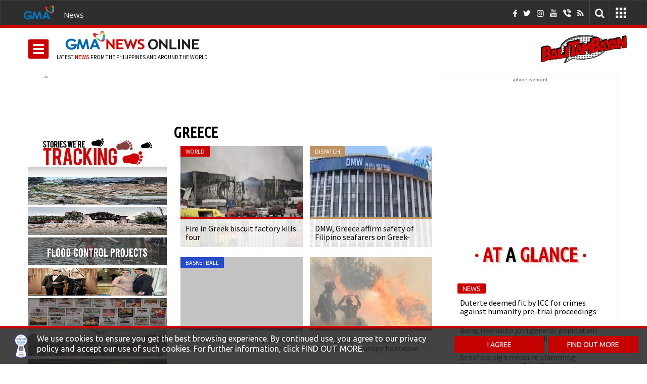

--- FILE ---
content_type: text/html; charset=UTF-8
request_url: https://www.gmanetwork.com/news/widgets/geo/get_current_location/?search_it
body_size: 361
content:
{"status":1,"country":"US","continent":"NA","ip":" 18.68.21.52"}

--- FILE ---
content_type: text/html; charset=utf-8
request_url: https://www.google.com/recaptcha/api2/aframe
body_size: 269
content:
<!DOCTYPE HTML><html><head><meta http-equiv="content-type" content="text/html; charset=UTF-8"></head><body><script nonce="DWv_uNOG7L8D33JDv7q1vw">/** Anti-fraud and anti-abuse applications only. See google.com/recaptcha */ try{var clients={'sodar':'https://pagead2.googlesyndication.com/pagead/sodar?'};window.addEventListener("message",function(a){try{if(a.source===window.parent){var b=JSON.parse(a.data);var c=clients[b['id']];if(c){var d=document.createElement('img');d.src=c+b['params']+'&rc='+(localStorage.getItem("rc::a")?sessionStorage.getItem("rc::b"):"");window.document.body.appendChild(d);sessionStorage.setItem("rc::e",parseInt(sessionStorage.getItem("rc::e")||0)+1);localStorage.setItem("rc::h",'1769460523698');}}}catch(b){}});window.parent.postMessage("_grecaptcha_ready", "*");}catch(b){}</script></body></html>

--- FILE ---
content_type: text/css
request_url: https://images.gmanetwork.com/res/dist/css/consolidated/tracking.gz.css?v=1.9.0
body_size: 10464
content:
.imrcrawler{display:none;font-size:18px;}#global_mobile_banner {display:inline;}#global_banner_cont {display:none;}@media (min-width:1000px) {  #global_mobile_banner {display:none;  }}#breaking_banner_top_stories{margin:auto;position:absolute;top:0;bottom:0;left:0;right:0;height:25px;}#breaking_banner_top_stories .header{color:#fe0000;font-size:18px;font-weight:600;height:1em;}div#ticker{color:#424242;width:100%; font-size:16px;height:20px;overflow:hidden;display:inline-block;}#ticker a{text-decoration:none;color:#424242}#ticker em{font-size:0.8em}.divtick{height:20px; margin:3px 0 0 5px;}@media (max-width:992px){.breakingHldr{margin-bottom:5px;}}@media (max-width:768px) {  #breaking_banner_holder{margin-top:2%;  }  #global_mobile_banner_img {width:100%;height:50px;margin:auto;background:url(//data.gmanetwork.com/webpics/img/revamp2015/mobile_banner/fiba_ipad.jpg) 50% 50% / contain no-repeat;  }}@media (max-width:600px) {  #global_mobile_banner_img {width:100%;height:50px;margin:auto;background:url(//data.gmanetwork.com/webpics/img/revamp2015/mobile_banner/fiba_tab.jpg) 50% 50% / contain no-repeat;  }}@media (max-width:480px) {  #global_mobile_banner_img {width:100%;height:50px;margin:auto;background:url(//data.gmanetwork.com/webpics/img/revamp2015/mobile_banner/fiba_mobile.jpg) 50% 50% / contain no-repeat;  }  div#ticker{width:100%;font-size:16px;}  #breaking_banner_top_stories .header{height:1em;}}div#popular_tags_holder {border:1px solid #a8a8a8;border-radius:5px;margin:0px 20px 0px 0px;padding:4px;display:none;width:275px;}.popular_tags_head{margin:auto;width:280px;}.popular_tags_head .tag_icon{background:url('../../img/tag_icon.png') center center no-repeat;height:48px;width:39px;float:left;margin:5px 0px 0px 10px;}.popular_tags_title {color:#cc0001;font-size:24pt;text-align:center;font-family:'Ubuntu Condensed';font-weight:bold;width:240px;}.popular_tags_items ul{padding:0;margin:0;list-style:none;}.popular_tags_items ul li a.popular_tags{float:left;padding:5px 10px;background:#cc0001;color:#fff;text-transform:uppercase;border-radius:3px;font-size:14px;margin:1px;word-break:break-word;}.popular_tags_items ul li a.popular_tags.selected{background:#211a1a;}#popular_tags_list li:hover a{background:#211a1a}@media (max-width:767px) {div#popular_tags_holder {margin:auto;}}.grid_extras {margin:0px 0px 20px 0px;}.grid_extras .lboard-grid-container{text-align:center;}.grid_extras .leaderboard-container{background-repeat:no-repeat;background-position:left center;display:inline-block;}.ad_label2 {width:13px;display:inline-block;height:85px;margin-left:-5px;}.ad_label2 img {float:left;}ul#grid_thumbnail_stories {padding:0;margin:0;text-align:center;width:100%;}.grid_thumbnail_container .grid_thumbnail_title {margin:0px;font-size:30px;font-weight:bold;padding-bottom:5px;font-family:'Ubuntu Condensed';}ul#grid_thumbnail_stories li {display:inline-block;margin:0px 7px 20px;vertical-align:top;height:200px;width:260px;overflow:hidden;}ul#grid_thumbnail_stories li > a{position:relative;}ul#grid_thumbnail_stories li.left-grid {margin:0px 7px 20px 0px;}ul#grid_thumbnail_stories li.right-grid {margin:0px 0px 20px 7px;}ul#grid_thumbnail_stories li .story .grid_thumb{width:260px;max-width:100%;height:200px;max-height:100%;}ul#grid_thumbnail_stories li .social_thumb.toggled{right:0px !important;-webkit-transition:all 0.1s;-moz-transition:all 0.1s;-ms-transition:all 0.1s;-o-transition:all 0.1s;}ul#grid_thumbnail_stories li .social_thumb{width:41px;padding:0px 5px 0px 5px;height:100%;position:absolute;top:0px;right:-41px;z-index:2;-webkit-transition:all 0.1s;-moz-transition:all 0.1s;-ms-transition:all 0.1s;-o-transition:all 0.1s;}ul#grid_thumbnail_stories li .social_thumb .social_thumb_holder{position:absolute;top:0%;bottom:0px;margin:auto;height:115px;width:31px;  }ul#grid_thumbnail_stories li.photo {height:240px;width:340px;margin:15px 8px;}ul#grid_thumbnail_stories li.photo.left-grid {margin:15px 8px 15px 0px;}ul#grid_thumbnail_stories li.photo.right-grid {margin:15px 0px 15px 8px;}ul#grid_thumbnail_stories  li.photo .story .grid_thumb {height:240px;width:340px;}ul#grid_thumbnail_stories li.video {height:310px;width:340px;margin:0px 8px 15px;}ul#grid_thumbnail_stories li.video.left-grid {margin:0px 8px 15px 0px;}ul#grid_thumbnail_stories li.video.right-grid {margin:0px 0px 15px 8px;}ul#grid_thumbnail_stories  li.video .grid_thumb {height:240px;width:340px;}.grid_thumbnail_container li.video .story .story_title_holder .story_show_reporter{font-size:12px;line-height:13px;font-weight:normal;margin:8px 0px;}.grid_thumbnail_container li.video .story .story_title_holder{line-height:1;padding:10px;width:100%;font-weight:normal;min-height:48px;text-align:left;color:#fff;position:relative;background:none;font-size:16px;}.grid_thumbnail_container .story.thumbnail_off{min-height:200px;border:4px solid;}.grid_thumbnail_container .story .story_title_holder{position:absolute;bottom:0;line-height:1;padding:10px;background:rgba(255,255,255,0.85);width:100%;font-weight:bold;min-height:48px;text-align:left;}.grid_thumbnail_container .story .story_title_holder.thumbnail_off{top:0px;background:#fff;}.grid_thumbnail_container li .story .story_title_holder .story_title.expanded{height:auto;overflow:visible;-webkit-transition:all 0.3s;-moz-transition:all 0.3s;-ms-transition:all 0.3s;-o-transition:all 0.3s;}.grid_thumbnail_container li.video .story .story_title_holder .story_title.expanded{overflow:hidden;}.grid_thumbnail_container .story .story_title_holder .story_teaser{font-weight:normal;margin-top:20px;height:85px;overflow:hidden;}.grid_thumbnail_container .story .story_title_holder.thumbnail_off .story_title{font-weight:bold;height:35px;margin-top:25px;}.grid_thumbnail_container .story .story_title_holder .story_title{height:35px;overflow:hidden;word-wrap:break-word;min-height:35px;font-size:16px;font-weight:normal;line-height:17px;}.grid_thumbnail_container .story .story_title_holder .story_title h3,.grid_thumbnail_container .story .story_title_holder h3.story_title{margin-top:0px;margin-bottom:0px;margin-block-start:0em;margin-block-end:0em;}.grid_thumbnail_container li.video .story .story_title_holder .story_title:hover{color:#FFF;}.grid_thumbnail_container li.video .story .story_title_holder .story_title{height:auto;max-height:35px;min-height:17px;padding-bottom:1px;}.section_identifier{width:100%;height:4px;position:absolute;top:-4px;left:0;}.section_identifier.thumbnail_off{bottom:0px;top:auto;}.grid_thumbnail_container li .story{min-height:200px;background-size:cover !important;position:relative;margin:0px;cursor:pointer;width:260px;max-width:100%;}.grid_thumbnail_container li.photo .story, .grid_thumbnail_container li.video .story{min-height:240px;min-width:340px;width:340px;}.grid_thumbnail_container .expanded .story::after{bottom:-30px;border:solid transparent;content:" ";height:0;width:0;position:absolute;pointer-events:none;border-bottom-color:#000;border-width:15px;left:50%;margin:-20px 0 0 -15px;}.subsection{position:absolute;top:0px;text-transform:uppercase;font-size:12px;padding:2px 10px;color:#fff;}li.all .playbutton_holder{height:150px;}li.video .playbutton_holder{height:240px;}.playbutton_holder{position:absolute;top:0px;left:0px;width:100%;}.playbutton_holder .playbutton{position:absolute;height:48px !important;width:50px !important;top:0px;left:0px;right:0px;bottom:0px;margin:auto;}img.playbutton {position:absolute;z-index:2;left:0px;top:0px;height:160px !important;}#grid_thumbnail_container .tracking_page{float:left;width:100%;}#grid_thumbnail_container .tracking_page #grid_thumbnail_title{color:#cc0001;background:url('../../img/tag_icon.png') left center no-repeat;padding:5px 0px 10px 30px;text-transform:uppercase;}.grid_thumbnail_loading_img{width:40px;margin:auto;height:100%;background:url('//images.gmanetwork.com/res/img/ellipsis.svg') center center no-repeat;background-size:100% 83%;position:absolute;top:0px;left:0px;right:0px;}.grid_thumbnail_loading{width:100%;height:50px;background-color:#F2F2F2;margin:15px 0px;text-align:center;position:relative;background:rgba(254,254,254,1);background:-moz-linear-gradient(top, rgba(254,254,254,1) 0%, rgba(254,254,254,1) 43%, rgba(209,209,209,1) 96%, rgba(209,209,209,1) 100%);background:-webkit-gradient(left top, left bottom, color-stop(0%, rgba(254,254,254,1)), color-stop(43%, rgba(254,254,254,1)), color-stop(96%, rgba(209,209,209,1)), color-stop(100%, rgba(209,209,209,1)));background:-webkit-linear-gradient(top, rgba(254,254,254,1) 0%, rgba(254,254,254,1) 43%, rgba(209,209,209,1) 96%, rgba(209,209,209,1) 100%);background:-o-linear-gradient(top, rgba(254,254,254,1) 0%, rgba(254,254,254,1) 43%, rgba(209,209,209,1) 96%, rgba(209,209,209,1) 100%);background:-ms-linear-gradient(top, rgba(254,254,254,1) 0%, rgba(254,254,254,1) 43%, rgba(209,209,209,1) 96%, rgba(209,209,209,1) 100%);background:linear-gradient(to bottom, rgba(254,254,254,1) 0%, rgba(254,254,254,1) 43%, rgba(209,209,209,1) 96%, rgba(209,209,209,1) 100%);filter:progid:DXImageTransform.Microsoft.gradient( startColorstr='#fefefe', endColorstr='#d1d1d1', GradientType=0 );}.grid_thumbnail_loading > span{margin:auto;color:#B6B3B3;}.grid-listing-controller{text-align:center;}#grid-loadmore-button{background:#a8a8a8;padding:10px 20px;display:inline-block;margin:auto;color:#fff;cursor:pointer;font-weight:bold;}.grid_thumbnail_container .grid_thumbnail_title.tag_tracking{text-transform:uppercase;color:#000000;margin-bottom:5px;word-wrap:break-word;}ul#grid_thumbnail_stories li.tracking_story,ul#grid_thumbnail_stories li.tracking_video,ul#grid_thumbnail_stories li.tracking_photo{margin:0px 0px 15px 7.5px;}ul#grid_thumbnail_stories li.tracking_video .playbutton_holder{height:145px;}ul#grid_thumbnail_stories li.tracking .social_thumb{}ul#grid_thumbnail_stories li.photo.photo_mrec{margin:10px 0px;height:265px;}ul#grid_thumbnail_stories li.video.video_mrec{margin:10px 0px;height:265px;}ul#grid_thumbnail_stories li.video.video_preview_toggled{width:340px;min-width:340px;height:310px;min-height:310px;margin:0px 0px 5px 0px;}ul#grid_thumbnail_stories li.video.video_preview_toggled:nth-child(odd) {margin:0px 10px 5px;}ul#grid_thumbnail_stories li.video.video_preview_toggled:nth-child(even) {margin:0px 10px 5px;}ul#grid_thumbnail_stories li.video .grid_thumb.video_preview_toggled, .grid_thumbnail_container li.video .story.video_preview_toggled{width:340px;min-width:340px;height:240px;min-height:240px;}@media only screen and (max-width:350px){ul#grid_thumbnail_stories li .story .grid_thumb{height:190px !important;min-height:190px !important;}ul#grid_thumbnail_stories li.photo{height:190px !important;}ul#grid_thumbnail_stories li.photo.photo_mrec{height:250px !important;}ul#grid_thumbnail_stories li.video.video_mrec{height:250px !important;}ul#grid_thumbnail_stories li.photo.right-grid,ul#grid_thumbnail_stories li.photo.left-grid{height:190px;margin:0px 0px 20px 0px;}ul#grid_thumbnail_stories li.video{width:100% !important;min-width:100% !important;height:272px !important;min-height:190px !important;}.grid_thumbnail_container li.photo .story{height:190px;min-height:190px;}.grid_thumbnail_container li.video .story{width:100% !important;min-width:100% !important;height:190px !important;min-height:190px !important;}li.video .playbutton_holder{height:190px !important;}}@media only screen and (max-width:767px){h1#grid_thumbnail_title{text-align:center;}ul#grid_thumbnail_stories li{width:100%;margin:0px 0px 20px 0px;height:240px;}ul#grid_thumbnail_stories li.left-grid, ul#grid_thumbnail_stories li.right-grid{margin:0px 0px 20px 0px;}.grid_thumbnail_container li .story{width:100%;max-width:100%;min-height:240px;background-color:#000;}li.all .playbutton_holder{height:185px;}ul#grid_thumbnail_stories li .story .grid_thumb{width:100% !important;height:auto;position:absolute;margin:auto;top:0px;bottom:0px;left:0px;right:0px;max-height:240px;max-width:320px;}ul#grid_thumbnail_stories li.photo, ul#grid_thumbnail_stories li.video{width:100% !important;margin:0px 0px 20px 0px;}.grid_thumbnail_container li.photo .story, .grid_thumbnail_container li.video .story{width:100% !important;max-width:100% !important;min-width:100%;max-height:240px;}li.video .playbutton_holder{position:relative;}ul#grid_thumbnail_stories li.photo.right-grid, ul#grid_thumbnail_stories li.photo.left-grid{margin:0px 0px 20px 0px;}ul#grid_thumbnail_stories li.video.left-grid, ul#grid_thumbnail_stories li.video.right-grid{margin:0px 0px 20px 0px;}ul#grid_thumbnail_stories li.tracking_video .playbutton_holder {height:186px;}}@media (max-width:991px) and (min-width:768px){ul#grid_thumbnail_stories li.tracking_story, ul#grid_thumbnail_stories li.tracking_video, ul#grid_thumbnail_stories li.tracking_photo{margin:10px auto;display:block;}ul#grid_thumbnail_stories li:nth-child(even) {margin:5px 3px 5px 7.5px;}ul#grid_thumbnail_stories li:nth-child(odd) {margin:5px 7.5px 5px 3px;}ul#grid_thumbnail_stories li{height:230px;width:345px;}.grid_thumbnail_container li .story{min-width:345px;min-height:230px;}ul#grid_thumbnail_stories li .story .grid_thumb{height:230px;width:345px;}li.all .playbutton_holder{height:175px;}.ad_label{margin-left:-15px;}.grid_extras_holder{margin-left:-15px !important;overflow:visible !important;margin:0 0 20px 0 !important;}ul#grid_thumbnail_stories li.photo:nth-child(even) {margin:5px 9px;}ul#grid_thumbnail_stories li.photo:nth-child(odd) {margin:5px 9px;}ul#grid_thumbnail_stories li.video:nth-child(even) {margin:5px 9px;}ul#grid_thumbnail_stories li.video:nth-child(odd) {margin:5px 9px;}}@media (min-width:992px) and (max-width:1199px){ul#grid_thumbnail_stories li,ul#grid_thumbnail_stories li.photo{height:220px;width:305px;}ul#grid_thumbnail_stories li.video{height:285px;width:305px;}.grid_thumbnail_container li .story,.grid_thumbnail_container li.photo .story,.grid_thumbnail_container li.video .story{min-height:220px;min-width:305px;width:305px;}ul#grid_thumbnail_stories li .story .grid_thumb,ul#grid_thumbnail_stories li.photo .story .grid_thumb,ul#grid_thumbnail_stories li.video .story .grid_thumb{height:220px;width:305px;}li.all .playbutton_holder{height:165px;}ul#grid_thumbnail_stories li.video.video_preview_toggled{width:259px;min-width:259px;min-height:255px;}ul#grid_thumbnail_stories li.video.video_preview_toggled:nth-child(odd){margin:5px 5px 5px 0px;}ul#grid_thumbnail_stories li.video.video_preview_toggled:nth-child(even){margin:5px 0px 5px 5px;}ul#grid_thumbnail_stories li.video .grid_thumb.video_preview_toggled, .grid_thumbnail_container li.video .story.video_preview_toggled{height:195px;width:259px;}}@media (min-width:1200px){ul#grid_thumbnail_stories li.photo.photo_mrec{margin:0px;height:295px !important;}ul#grid_thumbnail_stories li.video.video_mrec{height:295px !important;}}.mobile-mrec{text-align:center;margin-bottom:10px;}.mobile-mrec > iframe{width:300px;text-align:center;border:0px;height:250px;}@media (min-width:768px){ul#grid_thumbnail_stories li.story_list_thumb{width:100%;margin:5px 3px 5px 0px;height:180px;}.grid_thumbnail_container li.story_list_thumb .story{width:100%;min-height:180px;}ul#grid_thumbnail_stories li.story_list_thumb .story .grid_thumb{float:left;width:240px;height:180px;}.grid_thumbnail_container li.story_list_thumb .story .story_title_holder{width:60%;float:right;position:relative;font-size:14px;font-weight:normal;float:left;margin-left:20px;}.grid_thumbnail_container li.story_list_thumb .story .story_title_holder .latest_article_teaser{text-align:justify;max-height:110px;overflow:hidden;line-height:18px;}.grid_thumbnail_container li.story_list_thumb .story .story_title{font-weight:bold;font-family:"PT Sans", sans-serif;font-size:24px;min-height:30px;line-height:24px;height:auto;}.grid_thumbnail_container li.story_list_thumb .story .story_title_holder h3{margin-top:0px;min-height:50px;max-height:50px;}}.social_thumb p {margin:6px 0px;}#vid_photo_sr div.st_facebook_custom,#vid_photo_sr div.st_linkedin_custom,#vid_photo_sr div.st_twitter_custom,#vid_photo_sr div.st_googleplus_custom,#vid_photo_sr div.gno_comment,#vid_photo_sr div.gno_mystream,#vid_photo_sr div.gno_viber{float:left;width:31px;}.sr_.hver{display:none;}#fb,#tweet,#plus,#linked,#comment,#mystream,#mail,#font_resize{cursor:pointer;width:31px;}.article_mode_sr #fb,.article_mode_sr #tweet,.article_mode_sr #plus,.article_mode_sr #linked,.article_mode_sr #comment,.article_mode_sr #mystream,.article_mode_sr #mail,.article_mode_sr #font_resize{cursor:pointer;width:39px;} .social_thumb{background-color:rgba(0, 0, 0, 0.5);}p.st_facebook_custom img,p.st_twitter_custom img,p.st_googleplus_custom img,p.st_reddit_custom img,p.st_copy_custom img,p.gno_mystream img{width:31px;height:30px}p.st_facebook_custom,p.st_twitter_custom,p.st_googleplus_custom,p.gno_mystream{  text-align:center;  color:white;}p.st_facebook_custom,p.st_twitter_custom,p.st_googleplus_custom,p.gno_mystream{  height:30px;}p.st_facebook_custom:hover{background:#537BBD !important;}p.st_twitter_custom:hover{background:#78CDF0 !important;}p.st_googleplus_custom:hover{background:#DB4D2F !important;}p.gno_mystream:hover{background:#CC1417 !important;}@media (min-width:0px) and (max-width:767px){#vid_photo_sr div.st_facebook_custom,#vid_photo_sr div.st_linkedin_custom,#vid_photo_sr div.st_twitter_custom,#vid_photo_sr div.st_googleplus_custom,#vid_photo_sr div.gno_comment,#vid_photo_sr div.gno_viber,#vid_photo_sr div.gno_mystream{width:44px;height:44px}#vid_photo_sr div.st_facebook_custom img,#vid_photo_sr div.st_linkedin_custom img,#vid_photo_sr div.st_twitter_custom img,#vid_photo_sr div.st_googleplus_custom img,#vid_photo_sr div.gno_comment img,#vid_photo_sr div.gno_viber img,#vid_photo_sr div.gno_mystream img{width:44px;height:44px}}@media (max-width:992px) and (min-width:768px){.photo_preview_container #vid_photo_sr div.st_facebook_custom,.photo_preview_container #vid_photo_sr div.st_linkedin_custom,.photo_preview_container #vid_photo_sr div.st_twitter_custom,.photo_preview_container #vid_photo_sr div.st_googleplus_custom,.photo_preview_container #vid_photo_sr div.gno_comment,.photo_preview_container #vid_photo_sr div.gno_mystream{float:left; width:40px;height:40px;}.photo_preview_container #fb,.photo_preview_container #tweet,.photo_preview_container #plus,.photo_preview_container #linked,.photo_preview_container #comment,.photo_preview_container #mystream,.photo_preview_container #mail{width:30px;height:30px;}.theater_modal #vid_photo_sr div.st_facebook_custom,.theater_modal #vid_photo_sr div.st_linkedin_custom,.theater_modal #vid_photo_sr div.st_twitter_custom,.theater_modal #vid_photo_sr div.st_googleplus_custom,.theater_modal #vid_photo_sr div.st_email_custom,.theater_modal #vid_photo_sr div.st_email_custom,.theater_modal #vid_photo_sr div.gno_comment,.theater_modal #vid_photo_sr div.gno_mystream{float:left;width:30px;height:30px;margin-left:5px;}.theater_modal #fb,.theater_modal #tweet,.theater_modal #plus,.theater_modal #linked,.theater_modal #comment,.theater_modal #mystream,.theater_modal #mail{width:30px;height:30px;}.vertical_mode_sr div.st_facebook_custom,.vertical_mode_sr div.st_linkedin_custom,.vertical_mode_sr div.st_twitter_custom,.vertical_mode_sr div.st_googleplus_custom,.vertical_mode_sr div.st_email_custom,.vertical_mode_sr div.st_email_custom,.vertical_mode_sr div.gno_comment,.vertical_mode_sr div.gno_mystream{float:left;width:40px;height:40px;margin-left:15px;}.vertical_mode_sr #fb,.vertical_mode_sr #tweet,.vertical_mode_sr #plus,.vertical_mode_sr #linked,.vertical_mode_sr #comment,.vertical_mode_sr #mystream,.vertical_mode_sr #mail{width:40px;height:40px;}}@media (min-width:992px){.theater_modal #vid_photo_sr div.st_facebook_custom,.theater_modal #vid_photo_sr div.st_linkedin_custom,.theater_modal #vid_photo_sr div.st_twitter_custom,.theater_modal #vid_photo_sr div.st_googleplus_custom,.theater_modal #vid_photo_sr div.st_email_custom,.theater_modal #vid_photo_sr div.gno_comment,.theater_modal #vid_photo_sr div.gno_viber,.theater_modal #vid_photo_sr div.gno_mystream{float:left;width:30px;height:30px;margin-left:7px;}.theater_modal #fb,.theater_modal #tweet,.theater_modal #plus,.theater_modal #linked,.theater_modal #comment,.theater_modal #viber,.theater_modal #mystream,.theater_modal #mail{width:30px;height:30px;}.vertical_mode_sr div.st_facebook_custom,.vertical_mode_sr div.st_linkedin_custom,.vertical_mode_sr div.st_twitter_custom,.vertical_mode_sr div.st_googleplus_custom,.vertical_mode_sr div.st_email_custom,.vertical_mode_sr div.st_email_custom,.vertical_mode_sr div.gno_comment,.vertical_mode_sr div.gno_mystream{float:left;width:40px;height:40px;margin-left:15px;}.vertical_mode_sr #fb,.vertical_mode_sr #tweet,.vertical_mode_sr #plus,.vertical_mode_sr #linked,.vertical_mode_sr #comment,.vertical_mode_sr #mystream,.vertical_mode_sr #mail{width:40px;height:40px;}}#fb,#tweet,#plus,#linked,#comment,#mystream,#mail,#viber,#font_resize{cursor:pointer;}.article_mode_sr{height:100%;width:39px;}.stButton,.stBubble_count{margin-left:0px !important;margin-right:0px !important;height:auto !important;position:static !important;color:black !important;font-size:12px !important;line-height:14px !important;text-align:center;}.stBubble{height:auto !important;margin:0px !important;width:39px !important;}.st_facebook_vcount .stBubble_count,.st_twitter_vcount .stBubble_count,.st_googleplus_vcount .stBubble_count,.st_email_vcount .stBubble_count,.st_linkedin_vcount .stBubble_count{padding:0px !important;width:39px !important;border:none !important;background:none !important;}.theater_modal #vid_photo_sr .st_facebook_vcount .stBubble_count,.theater_modal #vid_photo_sr .st_twitter_vcount .stBubble_count,.theater_modal #vid_photo_sr .st_googleplus_vcount .stBubble_count,.theater_modal #vid_photo_sr .st_email_vcount .stBubble_count,.theater_modal #vid_photo_sr .st_linkedin_vcount .stBubble_count{padding:0px !important;width:30px !important;border:none !important;background:none !important;color:#fff !important;}.theater_modal #vid_photo_sr .stBubble{height:auto !important;margin:0px !important;width:30px !important;}span.stMainServices,span.stButton_gradient{display:none !important;}@media (min-width:0px) and (max-width:767px), (max-height:510px) and (max-width:900px){.article_mode_sr{height:100%;width:100%;}.st_facebook_custom,.st_twitter_custom,.st_googleplus_custom,.st_email_custom,.st_linkedin_custom,.gno_comment,.gno_mystream,.gno_viber,.gno_font_resize{float:left;}.clear{display:block;}.article_mode_sr img{width:41px;height:40px;margin-left:-1px;}.st_facebook_vcount .stBubble_count,.st_twitter_vcount .stBubble_count,.st_googleplus_vcount .stBubble_count,.stBubble{width:39px !important;}.st_email_vcount .stBubble_count,.st_linkedin_vcount .stBubble_count{width:41px !important;}.less_margin{margin-top:-12px}.gno_mystream .sr_gno_mystream{height:58px !important;}.gno_font_resize {height:56px !important;}}ul.header_social_list, ul.header_social_list li {padding:0;}.header_social{float:right;}.header_social_list{list-style:none;display:inline-flex;padding:0px;margin-bottom:0px;white-space:nowrap;float:left;height:45px;margin-top:9px;}#theater_header_mobile .header_social_list{height:auto;}#theater_header_mobile .header_social_list li{max-height:61px;float:none;display:inline-block;vertical-align:middle;max-width:40px;width:35px !important;height:52px;margin-right:5px !important;min-width:35px !important;}#theater_header_mobile .header_social_list li img{width:35px;min-width:35px;min-height:35px;}.header_social_list li{max-height:54px;float:none;display:inline-block;vertical-align:middle;max-width:38px;width:30px !important;height:50px;margin-right:5px !important;min-width:30px !important;}.header_social .stButton{margin-top:-1px;}.header_social_list li img{width:30px;min-width:30px;min-height:30px;}.header_social_list .st_facebook_vcount, .header_social_list .st_twitter_vcount, .header_social_list .st_linkedin_vcount, .header_social_list .st_email_vcount{margin-top:-2px !important;}.header_social .stBubble_count, .shr_header_comment{color:#000000 !important;font-size:9pt !important;font-family:Lato !important;text-align:center !important;width:30px !important;height:12px !important;}#theater_header_mobile .header_social .stBubble_count, .shr_header_comment{width:35px !important;height:14px !important;color:#fff !important;}.shr_header_comment{}.header_social .mstream{display:none;}.header_social .st_facebook_custom:hover div.stBubble_count,.header_social .st_twitter_custom:hover div.stBubble_count,.header_social .st_googleplus_custom:hover div.stBubble_count,.header_social .st_email_custom:hover div.stBubble_count,.header_social .st_linkedin_custom:hover div.stBubble_count,.header_social .gno_comment:hover .gno_comment_count:hover, .shr_header_comment {color:#000000 !important;width:30px !important;}#more_btn{float:right;display:inline-flex;margin-top:7px;}.header_social_list #font_resize{width:44px !important;}@media (max-width:767px){.burger-logo.compact{float:left;width:220px;}#gno_logo_article{display:inline-block !important;}.social_rbn{ display:none;}.header_social_list{margin-top:5px;}}@media (max-width:478px){.burger-logo-col{padding-right:0px;}#gno_logo_article{width:70%;}.burger-logo.compact{width:67%;}.header_social{width:125px;}#theater_header_mobile .header_social{width:140px;}.header_social_list{width:105.3px;overflow:hidden;margin-top:5px;}#theater_header_mobile .header_social_list{width:116.3px;}#theater_header_mobile .header_social.expanded{transition:width .1s, height 2s;-webkit-transition:width .1s, height 2s;width:220px;}#theater_header_mobile .header_social_list.expanded{transition:width .1s, height 4s;width:195px;}}@media (min-width:480px) and ( max-width:768px){#more_btn{display:none;}}@media (max-width:560px) and ( min-width:480px){.header_social_list{width:218px;overflow:hidden;}}@media (max-width:479px) and ( min-width:408px){#gno_logo_article{width:initial;}.header_social_list{overflow:hidden;}}@media (max-width:374px){.header_social{max-width:265px !important;}}@font-face {font-family:'fontello';src:url("//images.gmanews.tv/res/fonts/social/fontello.eot");src:url("//images.gmanews.tv/res/fonts/social/fontello.eot#iefix") format("embedded-opentype"),url("//images.gmanews.tv/res/fonts/social/fontello.woff") format("woff"),url("//images.gmanews.tv/res/fonts/social/fontello.ttf") format("truetype"),url("//images.gmanews.tv/res/fonts/social/fontello.svg#fontello") format("svg");font-weight:normal;font-style:normal;  }.gma-icon {font-family:"fontello";font-style:normal;font-weight:normal;speak:none;font-variant:normal;text-transform:none;-webkit-font-smoothing:antialiased;-moz-osx-font-smoothing:grayscale; }.gma-icon.gma-link:before {content:"\e800"; }.gma-icon.gma-facebook:before {content:"\e801"; }.gma-icon.gma-twitter:before {content:"\1D54F"; }.gma-icon.gma-linkedin:before {content:"\e803"; }.gma-icon.gma-mail:before {content:"\e804"; }.gma-icon.gma-gplus:before {content:"\e805"; }.gma-icon.gma-comment:before {content:"\f30c"; }.gma-icon.gma-dot-3:before {content:"\e807"; }.gma-icon.gma-instagram:before {content:'\e808'; }.gma-icon.gma-search:before {content:'\e809'; }.gma-icon.gma-youtube-play:before {content:'\e80a'; }.gma-icon.gma-star:before {content:'\e80b'; }.social-ribbon-wrapper {position:relative;height:35px;line-height:1; }.social-ribbon-wrapper ul {position:absolute;margin:0;padding:0;list-style:none; }.social-ribbon-wrapper ul li {display:inline-block;*display:inline;zoom:1;vertical-align:middle;cursor:pointer;margin-right:5px; }.social-ribbon-wrapper ul li:last-child {margin-right:0; }.social-ribbon-wrapper ul li span.ribbon-btns {display:block;text-align:center;width:35px;height:35px;-moz-border-radius:100% 100% 100% 100%;-moz-border-radius:100%;-webkit-border-radius:100% 100% 100% 100%;-webkit-border-radius:100%;border-radius:100% 100% 100% 100%;border-radius:100%;vertical-align:middle;-webkit-transition:all 400ms ease;-moz-transition:all 400ms ease;-ms-transition:all 400ms ease;-o-transition:all 400ms ease;transition:all 400ms ease; }.social-ribbon-wrapper ul li span.ribbon-btns i {font-size:16px;line-height:2.2; }.social-ribbon-wrapper ul li span.ribbon-btns.facebook,.sr_facebook {color:#fff;background-color:#537BBD; }.social-ribbon-wrapper ul li span.ribbon-btns.facebook:hover,.sr_facebook:hover {color:#537BBD;background-color:#fff; }.social-ribbon-wrapper ul li span.ribbon-btns.twitter,.sr_twitter {color:#fff;background-color:#78CDF0; }.social-ribbon-wrapper ul li span.ribbon-btns.twitter:hover,.sr_twitter:hover {color:#78CDF0;background-color:#fff; }.social-ribbon-wrapper ul li span.ribbon-btns.comment,.sr_comment {color:#fff;background-color:#CC0001; }.social-ribbon-wrapper ul li span.ribbon-btns.comment:hover,.sr_comment:hover {color:#CC0001;background-color:#fff; }.social-ribbon-wrapper ul li span.ribbon-btns.linkedin,.sr_linkedin {color:#fff;background-color:#2085C7; }.social-ribbon-wrapper ul li span.ribbon-btns.linkedin:hover,.sr_linkedin:hover {color:#2085C7;background-color:#fff; }.social-ribbon-wrapper ul li span.ribbon-btns.clipboard {color:#fff;background-color:#D12140; }.social-ribbon-wrapper ul li span.ribbon-btns.clipboard:hover {color:#D12140;background-color:#fff; }.social-ribbon-wrapper ul li span.ribbon-btns.email,.sr_mail {color:#fff;background-color:#CC1417; }.social-ribbon-wrapper ul li span.ribbon-btns.email:hover,.sr_mail:hover {color:#CC1417;background-color:#fff; }.social-ribbon-wrapper ul li span.ribbon-btns.show-more-btn {color:#fff;background-color:#27304F; }.social-ribbon-wrapper ul li span.ribbon-btns.show-more-btn.rotated {-webkit-transform:rotate(-90deg);-moz-transform:rotate(-90deg);-ms-transform:rotate(-90deg);-o-transform:rotate(-90deg);transform:rotate(-90deg);-webkit-backface-visibility:hidden; }.social-ribbon-wrapper ul li span.ribbon-btns.show-more-btn:hover {color:#27304F;background-color:#fff; }.social-ribbon-wrapper ul li span.ribbon-btns.googleplus {color:#fff;background-color:#CC0001; }.social-ribbon-wrapper ul li span.ribbon-btns.googleplus:hover {color:#CC0001;background-color:#fff; }.sr_container{  cursor:pointer;}#theater_header_mobile .sr_container{  width:35px;  height:35px;  border-radius:20px;  font-size:17px;  line-height:35px;  border-radius:20px;}.theater_mode_sr .sr_container{  width:30px; height:30px; border-radius:20px; text-align:center; font-size:16px; line-height:28px;}#more_btn .gma-dot-3{  -webkit-transform:rotate(-90deg);  -moz-transform:rotate(-90deg);  -ms-transform:rotate(-90deg);  -o-transform:rotate(-90deg);  transform:rotate(-90deg);  -webkit-backface-visibility:hidden;}#gallery .vertical_mode_sr .sr_container{  width:40px;  height:40px;  text-align:center;  border-radius:20px;}#gallery .vertical_mode_sr .sr_container span{  font-size:20px;  line-height:40px;}#more_btn{  font-size:25px;  color:#3a3a3a;  margin-top:9px;}#vid_photo_sr > div{  cursor:pointer}#vid_photo_sr{  color:white;}#theaterModal .title-prev, #theaterModal .title-next{background-color:#c40001;width:100%;display:inline-block;padding:0px 5px;}#theaterModal #loading-indicator{width:auto;height:auto;position:absolute;top:0px;bottom:0px;margin:auto;left:0px;right:0px;}#theaterModal .title-next{text-align:left;display:block;}#theaterModal .title-current{font-size:30px;line-height:31px;font-family:"PT Sans";}#theaterModal social{display:inline-block;width:20%;}#theaterModal a * {cursor:pointer;color:white;line-height:17px;}#theaterModal a:hover * {color:#ddd;}#theaterModal .prev-button a:hover .glyph_button, #theaterModal .next-button a:hover .glyph_button {color:black;}#theaterModal .modal-header {padding:15px 5px;width:100%;}#theaterModal .modal-body {padding:0px;height:75%;width:100%;margin:0px;}#theaterModal .modal-header .close{color:white;text-shadow:none;opacity:0.5;}#theaterModal .modal-header .close:hover{color:white;text-shadow:none;cursor:pointer;opacity:1;}#theaterModal .modal-header .theater_close{font-size:50%;padding:5px;vertical-align:middle;}#theaterModal .modal-header .theater_close_span{background-color:#c40001;padding:5px;}#theaterModal .modal-footer a{color:#dddddd;}#theaterModal .modal-footer a:hover{color:white;}#theaterModal .modal-body .previous_navigation,#theaterModal .modal-body .next_navigation {margin:0px 0px 20px 0px;}#theaterModal #prev-thumb{float:right;width:95%;height:105px;background-size:contain !important;background-color:#000 !important;}#theaterModal .previous{position:relative;height:100%;display:inline-block;}#theaterModal .prev-button{position:absolute;vertical-align:middle;overflow:hidden;margin:auto;top:0;bottom:0;right:0;}#theaterModal .next-button{position:absolute;vertical-align:middle;overflow:hidden;margin:auto;top:0;bottom:0;left:0;}#theaterModal .previous .prev-pic, #theaterModal .previous .prev-gradient,#theaterModal .next .next-pic, #theaterModal .next .next-gradient, #theaterModal .next-button-bootstro{position:absolute;vertical-align:middle;overflow:hidden;margin:auto;top:0;bottom:0;right:0;left:0;}#theaterModal .prev-button{width:36px;text-align:right;}#theaterModal .prev-button div, #theaterModal .next-button div{background-color:#262729;display:inline-block;padding:0px;height:100%;width:36px;}#theaterModal .prev-button a, #theaterModal .next-button a{text-align:center;position:absolute;top:0px;bottom:0px;margin:auto;height:50px;width:40px}#theaterModal .prev-button a{right:0px;padding:8px 9px;}#theaterModal .next-button a{left:0px;padding:8px 9px;}#theaterModal .next-button{width:36px;text-align:left;}#theaterModal .prev-holder, #theaterModal .next-holder{z-index:5;}#theaterModal .previous .prev-gradient{background:url([data-uri]);background:-moz-linear-gradient(left,  rgba(38,39,41,1) 15%, rgba(38,39,41,0) 100%); background:-webkit-gradient(linear, left top, right top, color-stop(0%,rgba(38,39,41,1)), color-stop(100%,rgba(38,39,41,0))); background:-webkit-linear-gradient(left,  rgba(38,39,41,1) 15%,rgba(38,39,41,0) 100%); background:-o-linear-gradient(left,  rgba(38,39,41,1) 15%,rgba(38,39,41,0) 100%); background:-ms-linear-gradient(left,  rgba(38,39,41,1) 15%,rgba(38,39,41,0) 100%); background:linear-gradient(to right,  rgba(38,39,41,1) 15%,rgba(38,39,41,0) 100%); filter:progid:DXImageTransform.Microsoft.gradient( startColorstr='#262729', endColorstr='#00262729',GradientType=1 ); }#theaterModal .next .next-gradient{background:url([data-uri]);background:-moz-linear-gradient(left,  rgba(255,255,255,0) 0%, rgba(38,39,41,1) 85%); background:-webkit-gradient(linear, left top, right top, color-stop(0%,rgba(255,255,255,0)), color-stop(100%,rgba(38,39,41,1))); background:-webkit-linear-gradient(left,  rgba(255,255,255,0) 0%,rgba(38,39,41,1) 85%); background:-o-linear-gradient(left,  rgba(255,255,255,0) 0%,rgba(38,39,41,1) 85%); background:-ms-linear-gradient(left,  rgba(255,255,255,0) 0%,rgba(38,39,41,1) 85%); background:linear-gradient(to right,  rgba(255,255,255,0) 0%,rgba(38,39,41,1) 85%); filter:progid:DXImageTransform.Microsoft.gradient( startColorstr='#00ffffff', endColorstr='#262729',GradientType=1 ); }#theaterModal .modal-header{border-bottom:none;}#theaterModal .modal-footer{border-top:none;margin-top:15px;}#theaterplayer_wrapper {position:relative;padding-top:20px;height:100%;}#theaterplayer_wrapper iframe {position:absolute;top:0;left:0;width:100%;height:100%;}.discovery-post{color:black;}#theater_social_media{text-align:right;}#theaterModal .modal-body a.close{color:#fff !important;font-size:17px;font-weight:normal;float:none;border-bottom-style:solid;border-bottom-width:1px;}#theaterModal #mediaplayer_wrapper,#theaterModal #mediaplayer{height:100%;position:relative;padding-bottom:0 !important;}#theaterModal #mediaplayer .theater-image{width:auto;max-height:100%;min-height:87%;position:absolute;margin:auto;top:0px;bottom:0px;left:0px;max-width:100%;right:0px;}#theaterModal .current{}#theaterModal .current .outbrain_theater_holder{text-align:center;margin:50px 0px 0px 0px;}#theaterModal .current .outbrain_theater{ background:transparent; max-width:800px; min-height:300px; width:100%;}#theaterModal .next{height:100%;position:relative;display:inline-block;}#theaterModal .outbrain_theater{overflow:none;border:none;}#theaterModal #theater_main_content{padding-left:0;padding-right:0;text-align:left;}#theaterModal #theater_main_content .description{font-size:18px;line-height:19px;}#theaterModal #theater_main_content .keywords {margin:12px 0 12px 0;}#theaterModal #theater_title_date .date{font-size:12px;line-height:13px;margin-top:5px;color:white !important;}#theaterModal #theater_back_to_gallery{text-align:center;margin:10px 0px 20px;}#theaterModal #prev-url .title{text-align:left;float:right;display:inline-block;width:95%;height:35px;overflow:hidden;}#theaterModal #next-url #next-thumb{width:95%;height:105px;background-size:contain !important;background-color:#000 !important;}#theaterModal #next-url .title{text-align:left;float:left;display:inline-block;width:95%;height:35px;overflow:hidden;}#theaterModal #theater_main_content .leaderboard{margin-bottom:20px;}#theaterModal #theater_main_content #theater_mobile_buttons #theater_mobile_button_next .theater_mobile_button{float:right;}#theaterModal #theater_main_content #theater_mobile_buttons .theater_mobile_button{border:1px solid #fff;color:#fff;cursor:pointer;text-align:center;width:100px;font-size:20px;}#theaterModal #theater_main_content #theater_mobile_buttons .theater_mobile_button a{color:#fff;}#theaterModal #modal-footer_extra_theater_comments{text-align:center;background:transparent;}#theaterModal #theater_comments{max-width:800px;margin:auto;background:#fff;height:auto;}#theaterModal .tower_ad{margin:auto;position:absolute;left:0px;right:0px;}#mrec-related > div{float:left;width:50%;}.crowdy_hldr{margin-bottom:20px;}@media (max-width:1200px){#mrec-related{width:130%;margin-left:-14%;}}@media (max-width:767px){#mrec-related > div{width:100%;}#mrec-related{width:100%;margin:0px;}div#theaterModal{position:fixed;width:100%;z-index:5;padding-bottom:50px;}#theater_social_media{text-align:center;}.modal-backdrop.fade.in{z-index:5;}#theaterModal #theater_title_date{padding:0px;}#theaterModal .title-current{font-size:26px;margin:20px 0px 0px;font-weight:bold;}#theaterModal .description{font-size:15px !important;}#theaterModal #theater_comments{clear:both;}#theaterModal .modal-header{padding:15px 0px 0px 0px;}#theaterModal #mediaplayer .theater-image{width:100%;max-width:100%;height:auto;position:relative;max-height:initial;min-height:initial;}#theaterModal .current{height:auto;}#theaterModal .modal-body{height:auto;margin-top:50px;}#theaterModal #mediaplayer_wrapper, #theaterModal #mediaplayer{height:auto !important;text-align:center;}#theaterModal iframe#mediaplayer{width:100%;height:375px !important;}#theaterModal div#mediaplayer{width:100%;height:375px !important;}#theaterModal #theater_main_content .row{margin:0px;}#theaterModal #theater_main_content .col-md-12.no_pad{margin:0px 15px;}#theaterModal .current .outbrain_theater{height:500px;}}@media (max-width:480px){#theaterModal iframe#mediaplayer{height:240px !important;}#theaterModal div#mediaplayer{height:240px !important;}}@media (max-width:991px) and (min-width:768px){#theater_social_media{text-align:center;}#theaterModal .modal_next{float:right;}div#theaterModal{position:fixed;width:100%;z-index:15;}.modal-backdrop.fade.in{z-index:10;}#theaterModal iframe#mediaplayer{height:100%;position:absolute;width:100%;margin:auto;top:0px;bottom:0px;}#theaterModal div#mediaplayer{height:100%;position:absolute;width:100%;margin:auto;top:0px;bottom:0px;}}@media (max-width:900px){#theaterModal #next-url .title{display:none;}#theaterModal #next-url #next-thumb{height:55px;}#theaterModal #prev-url .title{display:none;}#theaterModal #prev-thumb{height:55px;}}@media (max-width:1199px){div#theaterModal{position:fixed;width:100%;z-index:15;}.modal-backdrop.fade.in{z-index:10;}}#theaterModal .OUTBRAIN{background-color:rgb(38, 39, 41);}#theaterModal #embed_button{border:1px solid #fff;width:150px;padding:4px 0px;margin:10px 0px;font-size:12px;text-align:center;cursor:pointer;}.related_content_holder {float:right;position:relative;display:none;margin-top:5px;width:52%;}.story_related_content_holder {  position:relative;  display:none;  width:100%;}.stories.hor_ver {  padding:0px;}.native_ad_related {display:none;}.related_content_holder div.related_content_title {padding:5px;text-align:center;margin:5px;background:#cc0001;color:#fff;border-radius:6px;font-family:"Ubuntu Condensed";font-size:20px;font-weight:bold;}.native_ad_related div.label{  font-family:'Source Sans Pro', sans-serif;  font-weight:100 !important;  font-size:14px !important;  top:0;  padding:3px 3px 3px 0 !important;  z-index:2;  color:#333333 !important;  margin-top:-12px;  text-transform:uppercase;}.native_ad_related .story_related_content_story_title{  line-height:25px !important;  font-family:'Source Sans Pro', sans-serif !important;  font-size:18px !important;  color:#428BCA !important;  letter-spacing:0 !important;  margin-bottom:15px !important;  margin-left:0px !important;}.native_ad_related .related_content_story_title{  line-height:25px !important;  font-family:'Source Sans Pro', sans-serif !important;  font-size:18px !important;  color:#428BCA !important;  letter-spacing:0 !important;  margin-bottom:0px !important;}.story_related_content_holder{  padding-top:5px;  padding-left:15px;  padding-right:15px;}.story_related_content_holder div.story_related_content_title {  line-height:36px;  font-family:'Source Sans Pro', sans-serif;  font-size:21px;  font-weight:bold;  color:#171717;  letter-spacing:0;  margin-bottom:5px;  text-transform:uppercase;}.story_related_content_items {  margin:auto;}.related_content_holder .stories .row{margin:5px 0px;}.related_content_holder .stories .related_content_story {width:44%;float:left;min-height:150px;margin:0 10px 5px;min-width:128px;}.related_content_story .related_content_story_title{text-align:left;font-size:14px;line-height:15px !important;padding:0px 5px 0px 0px;margin-left:3px;max-height:42px;overflow:hidden;word-wrap:break-word;font-weight:bold;margin-top:5px;}.story_related_content_story .story_related_content_story_title{  text-align:left;  font-size:18px;  padding:0px 5px 0px 0px;  word-wrap:break-word;  font-weight:bold;  color:#428BCA;  overflow:hidden;  margin-bottom:15px;}.story_related_content_story .story_related_content_story_teaser{  text-align:left;  font-size:18px;  line-height:25px !important;  word-wrap:break-word;  overflow:hidden;  color:#4e4e4e;  margin-bottom:15px;}#theater_related_content .related_content_story .related_content_story_title{max-height:42px;height:42px;}.related_content_story .related_content_story_image{text-align:center;background-color:black;}.related_content_story .related_content_story_image img{  max-height:100% !important;  max-width:100% !important;  position:absolute;  margin:auto;  top:0;  bottom:0;  left:0;  right:0;}.box_ver{max-width:306px;}#theater_related_content .playbutton {position:absolute;height:48px !important;width:50px !important;top:0px;left:0px;right:0px;bottom:0px;margin:auto;}.related_content_story .related_content_story_image{text-align:left;width:100%;position:relative;height:112px;}.stories{padding:0px;max-width:100% !important;}#native_ad_1, #native_ad_2, #native_ad_3, #native_ad_4{display:none;}@media (min-width:768px) and (max-width:1023px){#native_ad_1 iframe, #native_ad_2 iframe, #native_ad_3 iframe, #native_ad_4 iframe{width:136px !important;}#native_ad_1 div, #native_ad_2 div, #native_ad_3 div, #native_ad_4 div{width:136px !important;}}@media (min-width:1024px) and (max-width:1199px){#native_ad_1 iframe, #native_ad_2 iframe, #native_ad_3 iframe, #native_ad_4 iframe{width:212px !important;height:185px !important;}#native_ad_1 div, #native_ad_2 div, #native_ad_3 div, #native_ad_4 div{width:212px !important;height:185px !important;}}@media (max-width:1200px){  .related_content_holder{width:58%;  }  .related_content_holder .stories .related_content_story{min-height:185px;margin:0 11px 5px;  }  .related_content_story .related_content_story_image{height:150px;  }}@media (max-width:992px){  .related_content_story .related_content_story_image{height:92px;  }  .related_content_holder{width:47%;  }  .related_content_holder .stories .related_content_story{width:46%;min-height:130px;margin:0 5px 5px;  }  .related_content_story .related_content_story_title{font-size:12px;  }}@media (max-width:767px) and (min-width:0px){.related_content_holder{  width:100%;}.related_content_story .related_content_story_title{float:right;width:50%;padding:0px 5px 0px 5px;}.related_content_story .related_content_story_image{text-align:left;float:left;width:48%;height:130px;}.related_content_story{width:100% !important;min-height:100px !important;}.related_content_holder .stories{padding:0px;max-width:100% !important;}.related_content_story_title{  font-size:14px !important;  max-height:60px !important;  height:60px;}.story_related_content_holder {  width:auto;}.story_related_content_story .story_related_content_story_title {  font-size:18px;}}@media (max-width:360px){  .related_content_story .related_content_story_image{height:90px;  }}body.theme--v2 .story_related_content_holder {  padding:32px 0 18px 0;}body.theme--v2 .native_ad_related .story_related_content_story_title {  margin-bottom:10px !important;  font-family:'Work Sans', sans-serif !important;  font-weight:500;  color:#000 !important;}body.theme--v2 .story_related_content_holder div.story_related_content_title {  font-family:'Work Sans', sans-serif !important;  font-weight:600;  font-size:1.7em;  text-transform:unset;  margin-bottom:18px;  color:#000;}body.theme--v2 .story_related_content_title {  font-family:'Work Sans', sans-serif !important;  font-weight:600;  text-transform:unset;  font-size:1.7em;  margin-top:0;  margin-bottom:18px;}body.theme--v2 .story_related_content_story .story_related_content_story_title {  font-family:'Work Sans', sans-serif !important;  font-weight:500;  color:#000;  margin-bottom:16px;}body.theme--v2 .story_related_content_story_title {  margin-top:0;}body.theme--v2 .story_related_content_story a:visited .story_related_content_story_title {  color:#999;}body.theme--v2 .native_ad_related div.label {  font-family:'Work Sans', sans-serif !important;  font-weight:500;  font-size:0.7em !important;}@media (max-width:767px) {  body.theme--v2 .story_related_content_holder {padding:30px 0 20px 0;  }  body.theme--v2 .story_related_content_holder div.story_related_content_title {font-size:1.5em;  }  body.theme--v2 .story_related_content_title {font-size:1.5em;  }  body.theme--v2 .native_ad_related .story_related_content_story_title {margin-bottom:12px !important;  }}.tracking_widget_container .tracking_content_title {padding:5px;text-align:center;margin:0px 0px 5px 0px;background:#cc0001;color:#fff;border-radius:6px;font-size:20px;font-weight:bold;font-family:'Ubuntu Condensed';}div.tracking_view_more_button{text-align:center;background-color:#eee;padding:8px 0;margin:0;font-family:'Ubuntu';font-size:12px;font-weight:600;}#tracking_tag_tracking_nav.fixed{position:fixed;top:76px;max-width:275px;}div.tracking_widget_container div.tracking_view_more_button span.glyph_button {color:#b40000;}div.tracking_widget_container ul.tracking_item_container{padding:0 5px;margin:0;list-style:none;}#tracking_widget_list, #tracking_widget_banner, #tracking_widget_carousel{display:none;}#tracking_widget_list .tracking_content_title{box-shadow:none;background:url(//images.gmanetwork.com/res/img/stories_were_tracking.png) center top no-repeat;height:65px;}#tracking_widget_list ul.tracking_item_container li{max-width:275px;max-height:55px;width:275px;height:55px;list-style:none;margin:0px auto 5px auto;}#tracking_widget_list ul.tracking_item_container li div{height:55px;width:100%;}#tracking_widget_banner ul.tracking_item_container > li{margin:0.4%;min-height:100px;float:left;width:30%;min-width:275px;}#tracking_widget_banner .tracking_item ul.tracking_item_stories{padding:0px;margin:0px;list-style:none;}#tracking_widget_banner .tracking_item ul.tracking_item_stories li:last-child{border:none;}#tracking_widget_banner .tracking_item ul.tracking_item_stories li:hover{background:#F7F7F7;}#tracking_widget_banner .tracking_item ul.tracking_item_stories li{padding:5px 10px 5px 0px;border-bottom:1px solid #a8a8a8;min-height:47px;font-size:16px;font-family:"Source Sans Pro";font-weight:normal;line-height:17px}#tracking_widget_carousel #tracking_widget_carousel_title {height:60px;width:100%;background:url(//images.gmanetwork.com/res/img/stories_were_tracking.png) center center no-repeat;}#tracking_widget_carousel .tracking_carousel_list {min-width:275px;width:33.33333333%;float:left;}#tracking_widget_carousel .tracking_carousel_list ul.tracking_item_container {padding:0;margin:0;list-style:none;box-shadow:inset 0px 22px 27px -24px rgba(0,0,0,0.5),inset 0px 0 0px -5px rgba(0,0,0,0.5);padding-top:15px;}#tracking_widget_carousel .tracking_carousel_list ul.tracking_item_container  li{min-height:55px;width:100%;min-width:275px;margin:5px 0px;}#tracking_widget_carousel .tracking_carousel_list ul.tracking_item_container  li.active{box-shadow:0px 1px 7px 2px #221F1F;}#tracking_widget_carousel .tracking_carousel_list ul.tracking_item_container  li .tracking_carousel_image_list{height:55px;width:275px;margin:auto;}#tracking_widget_carousel .tracking_carousel_details_container {float:left;width:66.66666667%;max-width:515px;padding:0px 10px 0px 15px;}#tracking_widget_carousel .tracking_carousel_details_container  ul.tracking_item_stories{padding:0px;margin:7px 0px 3px 0px;list-style:none;}#tracking_widget_carousel .tracking_carousel_details_container  ul.tracking_item_stories li:last-child{border:none;}#tracking_widget_carousel .tracking_carousel_details_container  ul.tracking_item_stories li{padding:5px 10px 5px 0px;font-size:13px;font-weight:bold;border-bottom:1px solid #a8a8a8;min-height:30px;}.tracking-description {font-size:12px;color:#000000;text-transform:none;text-align:center;margin-bottom:20px;}#tracking_banner{width:530px; height:175px; }@media (max-width:767px){#tracking_widget_list ul.tracking_item_container li {margin:5px auto;}#tracking_banner{width:100% !important;}#tracking_widget_banner ul.tracking_item_container > li {width:100%;}#tracking_widget_banner .tracking_item a > img{width:100%;height:auto;}}@media (max-width:767px){#tracking_widget_carousel .tracking_carousel_list{width:100%;}#tracking_banner{width:100% !important;}}@media (max-width:1199px) and (min-width:992px){#tracking_widget_banner ul.tracking_item_container > li{text-align:center;width:49%;}#tracking_banner{width:100%;}}@media (max-width:991px) and (min-width:768px){#tracking_widget_banner ul.tracking_item_container > li{float:none;clear:both;margin:0.4% auto;min-height:55px;}#tracking_banner{width:100%;}}#tracking_tag_view, #tracking_tag_view h1{display:none}#tag_banner{width:530px; height:100px}#tag_banner > img{width:530px; height:100px}.affix{top:90px;}.contentbox {width:100%; background-color:#eee;background:url(//images.gmanews.tv/v3/img/timeline/spine.png) repeat-y center top;position:relative;}.contentbox div {margin:10px 10px;position:relative;}.contentbox div.tag_vid_thumb {margin:0;height:160px; background-size:cover !important}.contentbox div.tag_thumb_label{margin:0; background:#C40002; color:#fff; font-weight:bold; font-size:20px; height:30px; margin-bottom:5px}.contentbox div.tag_vid_photo_title{background:rgba(44, 45, 47, 0.9); margin:0; overflow:hidden; position:absolute; left:0; bottom:0; width:100%; height:50px; padding:5px; color:#fff; font-weight:bold}.contentbox div.tag_video_play {position:absolute; margin:0; top:44px; left:95px}.contentbox div.tag_vid_thumb_mini{margin:0; position:relative; height:58px; background:#F8F8F8; border-bottom:1px solid #E3E3E3}.contentbox div.tag_vid_thumb_mini_img{margin:0; position:absolute; margin:0; left:10px; top:10px}.contentbox div.tag_vid_thumb_mini_title{margin:0; position:absolute; margin:0; height:38px; left:70px; top:10px; right:5px; overflow:hidden}.contentbox div.tag_story_thumb_mini_img{margin:0; position:absolute; width:11px; height:14px; margin:0; left:10px; top:10px}.contentbox div.tag_story_thumb_mini_title{margin:0; position:absolute; margin:0; height:38px; left:31px; top:10px; right:5px; overflow:hidden}.contentbox div.tag_story_thumb p{word-break:break-word; word-wrap:break-word}.contentbox div.tag_vid_thumb_more_{margin:0; display:none}.contentbox div.tag_vid_thumb_more{margin:0; cursor:pointer}.contentbox div.tag_type {background:#CC0001; height:30px; font-weight:bold; font-size:20px; color:#fff;}.contentbox div.date { margin:auto; clear:both; border-radius:5px; width:100px; background-color:#cc0001; color:#fff; font-weight:bold; cursor:pointer;}.contentbox div.left { float:left; clear:left; width:240px; border:1px solid #CBCBCB}.contentbox div.right { float:right; clear:right; width:240px; border:1px solid #CBCBCB}.contentbox div.loading {background:#eee; }.contentbox div.tag_clear{margin:0;height:5px}.left  .spinePointer {right:-35px;}.right .spinePointer {left:-35px;}.spinePointer { background-repeat:no-repeat; color:#fff; font-size:18px; font-weight:bold; background-image:url(../../img/widgets/tag/date_pointer.png); background-position:center; left:auto; height:29px; position:absolute; top:0; width:29px; z-index:3; }.tag_year_header{background:#fff; color:#9A9A9A; font-family:Ubuntu Condensed; font-weight:bold; font-size:20px; margin-bottom:30px}.ui-datepicker-calendar {display:none;}#ui-datepicker-div{display:none}.ui-datepicker-trigger{cursor:pointer; margin-top:-5px;}#tracking_pop_car_view{padding:0px;max-width:275px;overflow:hidden;}#tracking_tag_tracking_nav{overflow:auto;overflow-x:hidden;}#tracking_tag_tracking_nav.fixed{width:290px;}#tracking_pop_car_view.fixed{top:80px;position:fixed;}.tracking_col_left{max-width:845px;padding:0px;}.tracking_col_right{padding:0px;}#tracking_thumbnail_view .grid_message{color:#000;}#tracking_banner{width:100% !important;height:auto !important;}#tracking_back{background:#858585;width:100%;font-size:20px;cursor:pointer;color:#fff;position:fixed;right:0;bottom:0;z-index:10;}@media (min-width:1200px){  #popular_tags_tracking_holder{width:35.333333% !important;  }  #tracking_thumbnail_tag_main{width:64.666667% !important;padding:0 !important;  }  ul#grid_thumbnail_stories li{width:242px !important;  }  .section_col_1_of_2{padding-right:5px !important;  }  ul#grid_thumbnail_stories li.tracking_story,  ul#grid_thumbnail_stories li.tracking_video,  ul#grid_thumbnail_stories li.tracking_photo{margin:0px 0px 15px 10.5px !important;  }}#tracking_pop_tags, #tracking_swt, #tracking_diff_views{background-color:#FFF !important}@media (min-width:992px) and (max-width:1199px){.tracking_col_left{max-width:100%;}.tracking_col_right{max-width:100%;}#popular_tags_tracking_holder{max-width:275px;}#tracking_thumbnail_tag_main{width:685px;}#tracking_banner{width:100% !important;}}@media screen and (max-width:767px){#tag_banner{width:100%;}#tag_banner > img{width:100%;}#tracking_pop_car_view{width:100%;  margin-top:20px; margin-bottom:20px;}#tracking_tag_tracking_nav{width:100%}.tracking_carousel_list{width:100%; max-width:100%}.tracking_widget_carousel_container{width:100%; max-width:100%}.left  .spinePointer {right:0; text-align:center}.right .spinePointer {left:0; text-align:center}.contentbox div.left {width:240px; max-width:100%; float:none; text-align:center}.contentbox div.right {width:240px; max-width:100%; float:none; text-align:center}.left, .right{ background:#F8F8F8}#tracking_tag_view{border-top:1px solid #D1D1D1; margin-top:10px}#tracking_banner{width:100% !important; height:168px !important;}}@media (max-width:992px){  #tracking_banner{width:100% !important;  }  .tracking.tracking_video,  .tracking.tracking_story,  .tracking.tracking_photo{margin:10px auto !important;  }}.timeline_loading {width:100%;height:50px;background-color:#F2F2F2;margin:15px 0px;text-align:center;position:relative;background:rgba(254,254,254,1);background:-moz-linear-gradient(top, rgba(254,254,254,1) 0%, rgba(254,254,254,1) 43%, rgba(209,209,209,1) 96%, rgba(209,209,209,1) 100%);background:-webkit-gradient(left top, left bottom, color-stop(0%, rgba(254,254,254,1)), color-stop(43%, rgba(254,254,254,1)), color-stop(96%, rgba(209,209,209,1)), color-stop(100%, rgba(209,209,209,1)));background:-webkit-linear-gradient(top, rgba(254,254,254,1) 0%, rgba(254,254,254,1) 43%, rgba(209,209,209,1) 96%, rgba(209,209,209,1) 100%);background:-o-linear-gradient(top, rgba(254,254,254,1) 0%, rgba(254,254,254,1) 43%, rgba(209,209,209,1) 96%, rgba(209,209,209,1) 100%);background:-ms-linear-gradient(top, rgba(254,254,254,1) 0%, rgba(254,254,254,1) 43%, rgba(209,209,209,1) 96%, rgba(209,209,209,1) 100%);background:linear-gradient(to bottom, rgba(254,254,254,1) 0%, rgba(254,254,254,1) 43%, rgba(209,209,209,1) 96%, rgba(209,209,209,1) 100%);filter:progid:DXImageTransform.Microsoft.gradient( startColorstr='#fefefe', endColorstr='#d1d1d1', GradientType=0 );}.timeline_loading > span {margin:auto;color:#B6B3B3;}.timeline_loading_img {width:40px;margin:auto;height:100%;background:url('//images.gmanetwork.com/res/img/ellipsis.svg') center center no-repeat;background-size:100% 83%;position:absolute;top:0px;left:0px;right:0px;}.jspVerticalBar{width:5px;}

--- FILE ---
content_type: text/plain
request_url: https://data2.gmanetwork.com/gno/pages/tracking_json
body_size: 12302
content:
{"tags_popular":[{"tag_id":"263","tag_name":"Cebu","stub":"cebu"},{"tag_id":"2930","tag_name":"Kidapawan","stub":"kidapawan"},{"tag_id":"16314","tag_name":"rodrigoduterte","stub":"rodrigoduterte"},{"tag_id":"16380","tag_name":"Jaclyn Jose","stub":"jaclynjose"},{"tag_id":"35358","tag_name":"Bangsamoro comprehensive peace agreement","stub":"bangsamorocomprehensivepeaceagreement"},{"tag_id":"1116029","tag_name":"vprace","stub":"vprace"},{"tag_id":"1117922","tag_name":"Inauguration2016","stub":"inauguration2016"},{"tag_id":"1133014","tag_name":"Jee Ick Joo","stub":"jeeickjoo"}],"tracker_lists_tracking_blurb":{"blurb":"GMA News Online keeps track of the latest top stories."},"tracker_lists_carousel":[{"id":"100823","title":"Davao Oriental earthquake","description":"News and developments on the doublet Davao Oriental earthquakes that occurred on Oct. 10, 2025, and their effects","link":"https:\/\/www.gmanetwork.com\/news\/tracking\/davao_oriental_earthquake\/","tag_stub":"davaoorientalearthquake","featured":"1","homepage_thumb":"homepagethumb_20251011105453.jpg","preview_thumb":"previewimage_20251011105453.jpg","list_thumb":"listthumbnail_20251011105453.jpg","featured_banner":"featuredbanner_20251011105453.jpg","thumb_path":"https:\/\/images.gmanetwork.com\/webpics\/img\/revamp2015\/tracking\/","status":"1","addedwho":"213","addedwhen":"2025-10-11 10:54:53","updatedwho":null,"updatedwhen":null,"homepage_thumb_alt_text":"Davao Oriental earthquake on Oct. 11, 2025","preview_thumb_alt_text":"Davao Oriental earthquake on Oct. 11, 2025","list_thumb_alt_text":"Davao Oriental earthquake on Oct. 11, 2025","featured_banner_alt_text":"Davao Oriental earthquake on Oct. 11, 2025","hide_show":"0","order_date":"2025-10-11 10:54:53","meta_tags_stub":"","homepage_tracking_iteration":"0"},{"id":"100346","title":"Cebu earthquake","description":"News and developments regarding the magnitude 6.9 earthquake that hit Bogo City, Cebu on Sept. 30, 2025","link":"https:\/\/www.gmanetwork.com\/news\/tracking\/cebuearthquake\/","tag_stub":"cebuearthquake","featured":"1","homepage_thumb":"homepagethumb_20251001103852.jpg","preview_thumb":"previewimage_20251001103852.jpg","list_thumb":"listthumbnail_20251001103852.jpg","featured_banner":"featuredbanner_20251001103852.jpg","thumb_path":"https:\/\/images.gmanetwork.com\/webpics\/img\/revamp2015\/tracking\/","status":"1","addedwho":"577","addedwhen":"2025-09-30 22:33:54","updatedwho":"213","updatedwhen":"2025-10-14 09:05:47","homepage_thumb_alt_text":"Archdiocesan Shrine of Santa Rosa de Lima in Daanbantayan, Cebu","preview_thumb_alt_text":"Archdiocesan Shrine of Santa Rosa de Lima in Daanbantayan, Cebu","list_thumb_alt_text":"Archdiocesan Shrine of Santa Rosa de Lima in Daanbantayan, CebuArchdiocesan Shrine of Santa Rosa de Lima in Daanbantayan, Cebu","featured_banner_alt_text":"Archdiocesan Shrine of Santa Rosa de Lima in Daanbantayan, Cebu","hide_show":"0","order_date":"2025-10-01 10:38:52","meta_tags_stub":"","homepage_tracking_iteration":"0"},{"id":"98762","title":"Flood Control Projects","description":"Flood Control Projects<br type=\"_moz\" \/>\n","link":"https:\/\/www.gmanetwork.com\/news\/tracking\/flood_control_projects","tag_stub":"floodcontrolprojects","featured":"1","homepage_thumb":"FPC-1-res_20250822085455.jpg","preview_thumb":"FCP-2-res_20250822085456.jpg","list_thumb":"FCP-3-res_20250822085456.jpg","featured_banner":"FCP-4-res_20250822085456.jpg","thumb_path":"https:\/\/images.gmanetwork.com\/webpics\/img\/revamp2015\/tracking\/","status":"1","addedwho":"294","addedwhen":"2025-08-22 08:54:56","updatedwho":"493","updatedwhen":"2026-01-26 16:02:33","homepage_thumb_alt_text":"Flood Control Projects            ","preview_thumb_alt_text":"Flood Control Projects           ","list_thumb_alt_text":"Flood Control Projects           ","featured_banner_alt_text":"Flood Control Projects            ","hide_show":"0","order_date":"0000-00-00 00:00:00","meta_tags_stub":"","homepage_tracking_iteration":"0"},{"id":"97980","title":"GMA Gala 2025","description":"It was a starry, starry night when celebs showed up for the GMA Gala 2025.","link":"https:\/\/www.gmanetwork.com\/news\/tracking\/gma_gala_2025\/","tag_stub":"gmagala2025","featured":"1","homepage_thumb":"homepagethumb_20250803135327.jpg","preview_thumb":"previewimage_20250803135327.jpg","list_thumb":"listthumbnail_20250803135327.jpg","featured_banner":"featuredbanner_20250803135327.jpg","thumb_path":"https:\/\/images.gmanetwork.com\/webpics\/img\/revamp2015\/tracking\/","status":"1","addedwho":"213","addedwhen":"2025-08-03 13:53:28","updatedwho":null,"updatedwhen":null,"homepage_thumb_alt_text":"GMA Gala 2025                         ","preview_thumb_alt_text":"GMA Gala 2025                        ","list_thumb_alt_text":"GMA Gala 2025                         ","featured_banner_alt_text":"GMA Gala 2025                     ","hide_show":"0","order_date":"2025-08-03 13:53:27","meta_tags_stub":"","homepage_tracking_iteration":"0"},{"id":"96818","title":"Missing sabungeros","description":"The latest developments on the missing sabungeros case","link":"https:\/\/www.gmanetwork.com\/news\/tracking\/missing_sabungeros\/","tag_stub":"missingsabungeros","featured":"1","homepage_thumb":"homepagethumb_20250705082117.jpg","preview_thumb":"previewimage_20250705082117.jpg","list_thumb":"listthumbnail_20250705082117.jpg","featured_banner":"featuredbanner_20250705082117.jpg","thumb_path":"https:\/\/images.gmanetwork.com\/webpics\/img\/revamp2015\/tracking\/","status":"1","addedwho":"213","addedwhen":"2025-07-05 08:21:17","updatedwho":null,"updatedwhen":null,"homepage_thumb_alt_text":"Missing sabungeros            ","preview_thumb_alt_text":"Missing sabungeros                   ","list_thumb_alt_text":"Missing sabungeros                 ","featured_banner_alt_text":"Missing sabungeros                    ","hide_show":"0","order_date":"2025-07-05 08:21:17","meta_tags_stub":"","homepage_tracking_iteration":"0"},{"id":"93548","title":"Conclave","description":"Here are the latest news and updates on the papal conclave 2025.","link":"https:\/\/www.gmanetwork.com\/news\/tracking\/conclave\/","tag_stub":"conclave","featured":"1","homepage_thumb":"homepagethumb_20250506120017.jpg","preview_thumb":"previewimage_20250506120017.jpg","list_thumb":"listthumbnail_20250506120017.jpg","featured_banner":"featuredbanner_20250506120017.jpg","thumb_path":"https:\/\/images.gmanetwork.com\/webpics\/img\/revamp2015\/tracking\/","status":"1","addedwho":"399","addedwhen":"2025-04-21 18:36:55","updatedwho":"213","updatedwhen":"2025-05-10 11:17:49","homepage_thumb_alt_text":"Papal conclave 2025            ","preview_thumb_alt_text":"Papal conclave 2025           ","list_thumb_alt_text":"Papal conclave 2025                ","featured_banner_alt_text":"Papal conclave 2025                 ","hide_show":"0","order_date":"2025-05-06 12:00:18","meta_tags_stub":"conclave","homepage_tracking_iteration":"0"},{"id":"87609","title":"Yearender 2024","description":"A rundown of the biggest news in 2024","link":"https:\/\/www.gmanetwork.com\/news\/tracking\/yearender_2024\/","tag_stub":"yearender2024","featured":"1","homepage_thumb":"2024homepagethumb_20241229081506.jpg","preview_thumb":"2024holidaypreviewimage_20241229081506.jpg","list_thumb":"2024holidaylistthumbnail_20241229081506.jpg","featured_banner":"2024holidayfeaturedbanner_20241229081506.jpg","thumb_path":"https:\/\/images.gmanetwork.com\/webpics\/img\/revamp2015\/tracking\/","status":"1","addedwho":"213","addedwhen":"2024-12-29 08:15:06","updatedwho":"213","updatedwhen":"2024-12-29 08:21:21","homepage_thumb_alt_text":"Yearender 2024                       ","preview_thumb_alt_text":"Yearender 2024                      ","list_thumb_alt_text":"Yearender 2024                        ","featured_banner_alt_text":"Yearender 2024                 ","hide_show":"0","order_date":"0000-00-00 00:00:00","meta_tags_stub":"","homepage_tracking_iteration":"0"},{"id":"85337","title":"Miss Universe 2024","description":"Updates on Miss Universe 2024 pageant","link":"https:\/\/www.gmanetwork.com\/news\/tracking\/miss_universe_2024\/","tag_stub":"missuniverse2024","featured":"1","homepage_thumb":"homepagethumbresize275_20241116144323.jpg","preview_thumb":"previewimage490_20241116144324.jpg","list_thumb":"listthumbnail_20241116144324.jpg","featured_banner":"featuredbanner_20241116144324.jpg","thumb_path":"https:\/\/images.gmanetwork.com\/webpics\/img\/revamp2015\/tracking\/","status":"1","addedwho":"213","addedwhen":"2024-11-16 14:43:24","updatedwho":"213","updatedwhen":"2024-11-16 14:48:37","homepage_thumb_alt_text":"Miss Universe 2024 crown      ","preview_thumb_alt_text":"Miss Universe 2024 crown           ","list_thumb_alt_text":"Miss Universe 2024 crown             ","featured_banner_alt_text":"Miss Universe 2024 crown           ","hide_show":"0","order_date":"0000-00-00 00:00:00","meta_tags_stub":"","homepage_tracking_iteration":"0"},{"id":"84836","title":"Undas 2024","description":"Filipinos observe All Saints&#39; Day and All Souls&#39; Day or Undas 2024.","link":"https:\/\/www.gmanetwork.com\/news\/tracking\/undas_2024\/","tag_stub":"undas2024","featured":"1","homepage_thumb":"Cemeteryhomepagethumb_20241102114329.jpg","preview_thumb":"cemeterypreviewimage_20241102114329.jpg","list_thumb":"cemeterylistthumbnail_20241102114329.jpg","featured_banner":"cemeteryfeaturedbanner_20241102114329.jpg","thumb_path":"https:\/\/images.gmanetwork.com\/webpics\/img\/revamp2015\/tracking\/","status":"1","addedwho":"213","addedwhen":"2024-11-02 11:43:29","updatedwho":null,"updatedwhen":null,"homepage_thumb_alt_text":"Manila North Cemetery on Undas 2024","preview_thumb_alt_text":"Manila North Cemetery on Undas 2024","list_thumb_alt_text":"Manila North Cemetery on Undas 2024","featured_banner_alt_text":"Manila North Cemetery on Undas 2024","hide_show":"0","order_date":"2024-11-02 11:43:29","meta_tags_stub":"undas2024","homepage_tracking_iteration":"0"},{"id":"82488","title":"2024 Paris Olympics","description":"The Philippines has 22 athletes competing in the 2024 Olympic Games held in Paris, France, including three past medalists in Nesthy Petecio, Carlo Paalam, and Eumir Marcial.","link":"https:\/\/www.gmanetwork.com\/news\/tracking\/2024parisolympics","tag_stub":"2024parisolympics","featured":"1","homepage_thumb":"TRACKING 275x125 Paris 2024_20240801164349.jpg","preview_thumb":"TRACKING 490x228 Paris 2024_20240801164349.jpg","list_thumb":"TRACKING 275x55 Paris 2024_20240801164349.jpg","featured_banner":"TRACKING 825x265 Paris 2024_20240801164349.jpg","thumb_path":"https:\/\/images.gmanetwork.com\/webpics\/img\/revamp2015\/tracking\/","status":"1","addedwho":"493","addedwhen":"2024-08-01 16:43:49","updatedwho":"493","updatedwhen":"2024-08-01 16:50:36","homepage_thumb_alt_text":"Philippines at the 2024 Paris Olympics","preview_thumb_alt_text":"Philippines at the 2024 Paris Olympics","list_thumb_alt_text":"Philippines at the 2024 Paris Olympics","featured_banner_alt_text":"Philippines at the 2024 Paris Olympics","hide_show":"0","order_date":"0000-00-00 00:00:00","meta_tags_stub":"2024parisolympics","homepage_tracking_iteration":"0"},{"id":"82149","title":"SONA 2024","description":"President Ferdinand Marcos Jr. will deliver his State of the Nation Address on July 22, 2024.","link":"https:\/\/www.gmanetwork.com\/news\/tracking\/sona2024\/","tag_stub":"sona2024","featured":"1","homepage_thumb":"homepagethumb_20240720113749.jpg","preview_thumb":"previewimage_20240720113749.jpg","list_thumb":"listthumbnail_20240720113749.jpg","featured_banner":"featuredbanner_20240720113749.jpg","thumb_path":"https:\/\/images.gmanetwork.com\/webpics\/img\/revamp2015\/tracking\/","status":"1","addedwho":"213","addedwhen":"2024-07-20 11:37:49","updatedwho":null,"updatedwhen":"2024-07-20 12:00:42","homepage_thumb_alt_text":"President Ferdinand Marcos Jr.","preview_thumb_alt_text":"President Ferdinand Marcos Jr.","list_thumb_alt_text":"President Ferdinand Marcos Jr.","featured_banner_alt_text":"President Ferdinand Marcos Jr.","hide_show":"0","order_date":"2024-07-20 11:37:49","meta_tags_stub":"","homepage_tracking_iteration":"0"},{"id":"21235","title":"Mindanao Floods","description":"","link":"https:\/\/www.gmanetwork.com\/news\/tracking\/mindanaofloods\/","tag_stub":"mindanaofloods","featured":"1","homepage_thumb":"image-275x125_20240208113452.jpg","preview_thumb":"image-490x228_20240208113452.jpg","list_thumb":"image-275x55_20240208113452.jpg","featured_banner":"image-825x265_20240208113452.jpg","thumb_path":"https:\/\/images.gmanetwork.com\/webpics\/img\/revamp2015\/tracking\/","status":"1","addedwho":"239","addedwhen":"2021-06-13 21:07:21","updatedwho":"475","updatedwhen":"2024-02-26 10:40:06","homepage_thumb_alt_text":"","preview_thumb_alt_text":"","list_thumb_alt_text":"","featured_banner_alt_text":"","hide_show":"0","order_date":"2024-02-08 11:34:53","meta_tags_stub":"","homepage_tracking_iteration":"0"},{"id":"13387","title":"Venezuela","description":"Updates on deposed Venezuela President Nicolas Maduro and the US attacks in his country and other related news","link":"https:\/\/www.gmanetwork.com\/news\/tracking\/venezuela\/","tag_stub":"venezuela","featured":"1","homepage_thumb":"homepagethumb_20260104143525.jpg","preview_thumb":"previewimage_20260104143525.jpg","list_thumb":"listthumb_20260104143525.jpg","featured_banner":"featuredbanner_20260104143525.jpg","thumb_path":"https:\/\/images.gmanetwork.com\/webpics\/img\/revamp2015\/tracking\/","status":"1","addedwho":"213","addedwhen":"2021-03-16 11:07:20","updatedwho":"213","updatedwhen":"2026-01-08 10:30:56","homepage_thumb_alt_text":"Nicolas Maduro was captured in Venezuela","preview_thumb_alt_text":"Nicolas Maduro was captured in Venezuela","list_thumb_alt_text":"Nicolas Maduro was captured in Venezuela","featured_banner_alt_text":"Nicolas Maduro was captured in Venezuela","hide_show":"0","order_date":"2026-01-04 14:35:26","meta_tags_stub":"","homepage_tracking_iteration":"0"},{"id":"6593","title":"Alex Eala","description":"<p style=\"text-align: left;\">\n\t<strong>Alexandra &ldquo;Alex&rdquo; Eala<\/strong><br \/>\n\t<br \/>\n\tAlexandra &ldquo;Alex&rdquo; Eala is a Filipino tennis player who has been making history in the country&rsquo;s sports scene.<br \/>\n\t<br \/>\n\tShe became the first Filipino to reach a WTA Tour final (Eastbourne, June 2025), the first to win a Grand Slam main draw match (US Open 2025), and the first to win a WTA 125 title (Guadalajara, September 2025).<br \/>\n\t<br \/>\n\t<strong>Quick Facts<\/strong><br \/>\n\t<br \/>\n\tBirthday: May 23, 2005 (20 years old)<br \/>\n\tBirthplace: Quezon City<br \/>\n\tCurrent World Ranking: No. 57<br \/>\n\tCareer-High Ranking: No. 56 (June 30, 2025)<br \/>\n\tHeight: 5&rsquo;9&rdquo;<br \/>\n\tPlays: Left-handed<br \/>\n\tCoach: Joan Bosch<br \/>\n\tCareer Prize Money: $880,547<br \/>\n\t<br \/>\n\t<strong>Major Achievements<\/strong><br \/>\n\t<br \/>\n\tSingles:<br \/>\n\t<br \/>\n\t-Champion, Guadalajara 125 Open (September 2025)<br \/>\n\t-Finalist, Eastbourne Open (June 2025)<br \/>\n\t-Semifinalist, Miami Open (March 2025)<br \/>\n\t<br \/>\n\tGrand Slam Appearances (2025):<br \/>\n\t<br \/>\n\tFrench Open &ndash; Round of 128<br \/>\n\tWimbledon &ndash; Round of 128<br \/>\n\tUS Open &ndash; Round of 64<br \/>\n\t<br \/>\n\tJuniors:<br \/>\n\t<br \/>\n\t-2022 US Open Champion (Girls&rsquo; Singles)<br \/>\n\t-2020 Australian Open Champion (Girls&rsquo; Doubles)<br \/>\n\t-2021 French Open Champion (Girls&rsquo; Doubles)<br \/>\n\t<br \/>\n\tNational Team:<br \/>\n\t<br \/>\n\tBronze Medalist, 2022 Asian Games (Women&rsquo;s Singles, Mixed Doubles)<br \/>\n\tBronze Medalist, 2021 Southeast Asian Games (Singles, Mixed Doubles, Team Event)<br \/>\n\t<br \/>\n\t<strong>2025 Season Highlights<\/strong><br \/>\n\t<br \/>\n\tEala has had a breakout 2025 season, earning several career milestones, including:<br \/>\n\t<br \/>\n\t-Her first Grand Slam main draw victory (US Open)<br \/>\n\t-Her first WTA Tour final appearance (Eastbourne Open)<br \/>\n\t-Her first WTA 125 title (Guadalajara 125 Open)<br \/>\n\t<br \/>\n\tIn the Miami Open, Eala defeated several Grand Slam champions such as:<br \/>\n\t<br \/>\n\t-(Round of 64) Jelena Ostapenko (2017 French Open Champion)<br \/>\n\t-(Round of 32) Madison Keys (2025 Australian Open Champion)<br \/>\n\t-(Quarterfinals) Iga Swiatek (2022 US Open Champion; 2020, 2022&ndash;2024 French Open Champion)<br \/>\n\t<br \/>\n\tIn the US Open, Eala also defeated then world No. 15 Clara Tauson.<br \/>\n\t<br \/>\n\t<strong>Upcoming competitions:<\/strong><br \/>\n\t<br \/>\n\tSeptember 22 to 28 - Jingshan Tennis Open (Jingshan, China)<br \/>\n\tSeptember 29 to October 5 - Suzhou 125 Open (Suzhou, China)<br \/>\n\tOctober 27 to November 2 - Hong Kong Tennis Open (Hong Kong)<\/p>\n","link":"https:\/\/www.gmanetwork.com\/news\/tracking\/alexeala\/","tag_stub":"alexeala","featured":"1","homepage_thumb":"275x125 Alex Eala_20250920003054.jpg","preview_thumb":"490x228 Alex Eala_20250920003054.jpg","list_thumb":"275x55 Alex Eala_20250920003055.jpg","featured_banner":"825x265 Alex Eala_20250920003055.jpg","thumb_path":"https:\/\/images.gmanetwork.com\/webpics\/img\/revamp2015\/tracking\/","status":"1","addedwho":"239","addedwhen":"2021-01-24 20:59:26","updatedwho":"493","updatedwhen":"2025-09-20 00:30:54","homepage_thumb_alt_text":"Alexandra \"Alex\" Eala of the Philippines","preview_thumb_alt_text":"Alexandra \"Alex\" Eala of the Philippines","list_thumb_alt_text":"Alexandra \"Alex\" Eala of the Philippines","featured_banner_alt_text":"Alexandra \"Alex\" Eala of the Philippines","hide_show":"0","order_date":"2025-09-20 00:30:55","meta_tags_stub":"alexeala alexandraeala","homepage_tracking_iteration":"0"},{"id":"3971","title":"Sara Duterte","description":"Updates on Vice President Sara Duterte and her office","link":"https:\/\/www.gmanetwork.com\/news\/tracking\/sara_duterte\/","tag_stub":"saraduterte","featured":"1","homepage_thumb":"saradutertehomepagethumb_20241124085956.jpg","preview_thumb":"saradutertepreviewimage_20241124085956.jpg","list_thumb":"saradutertelistthumbnail_20241124085956.jpg","featured_banner":"saradutertefeaturedbanner1_20241124085956.jpg","thumb_path":"https:\/\/images.gmanetwork.com\/webpics\/img\/revamp2015\/tracking\/","status":"1","addedwho":"217","addedwhen":"2020-12-31 14:39:32","updatedwho":"213","updatedwhen":"2025-07-26 18:35:34","homepage_thumb_alt_text":"Vice President Sara Duterte   ","preview_thumb_alt_text":"Vice President Sara Duterte   ","list_thumb_alt_text":"Vice President Sara Duterte   ","featured_banner_alt_text":"Vice President Sara Duterte   ","hide_show":"0","order_date":"0000-00-00 00:00:00","meta_tags_stub":"","homepage_tracking_iteration":"0"},{"id":"1675","title":"International Criminal Court","description":"<p style=\"caret-color: rgb(34, 34, 34); color: rgb(34, 34, 34); font-family: Arial, Helvetica, sans-serif; font-style: normal; font-variant-caps: normal; font-weight: 400; letter-spacing: normal; orphans: auto; text-align: start; text-indent: 0px; text-transform: none; white-space: normal; widows: auto; word-spacing: 0px; -webkit-text-stroke-width: 0px; text-decoration: none;\">\n\t<span new=\"\" style=\"font-size: 12pt; font-family: \" times=\"\">The scale of the killings linked to the Duterte administration&rsquo;s war on drugs prompted the<span class=\"Apple-converted-space\">&nbsp;<\/span><span class=\"il\">ICC<\/span><span class=\"Apple-converted-space\">&nbsp;<\/span>to announce the opening of a preliminary examination in February 2018.&nbsp; Following this, then President Rodrigo Duterte formally submitted to the United Nations a written notice of withdrawal from the<span class=\"Apple-converted-space\">&nbsp;<\/span><span class=\"il\">ICC<\/span>, which took effect in March 2019.<\/span><\/p>\n<p style=\"caret-color: rgb(34, 34, 34); color: rgb(34, 34, 34); font-family: Arial, Helvetica, sans-serif; font-style: normal; font-variant-caps: normal; font-weight: 400; letter-spacing: normal; orphans: auto; text-align: start; text-indent: 0px; text-transform: none; white-space: normal; widows: auto; word-spacing: 0px; -webkit-text-stroke-width: 0px; text-decoration: none;\">\n\t<span new=\"\" style=\"font-size: 12pt; font-family: \" times=\"\">The<span class=\"Apple-converted-space\">&nbsp;<\/span><span class=\"il\">ICC<\/span><span class=\"Apple-converted-space\">&nbsp;<\/span>pre-trial chamber (PTC) authorized the opening of the investigation in September 2021.&nbsp; However, at the request of the Philippine government, which said that it was conducting its own probe, the PTC directed<span class=\"Apple-converted-space\">&nbsp;<\/span><span class=\"il\">ICC<\/span><span class=\"Apple-converted-space\">&nbsp;<\/span>Prosecutor Karim Khan to suspend his investigation. In January 2023, the international body cleared the way for a full-blown probe by its own prosecutor, unsatisfied with the Philippine government&rsquo;s investigations.<\/span><\/p>\n<p style=\"caret-color: rgb(34, 34, 34); color: rgb(34, 34, 34); font-family: Arial, Helvetica, sans-serif; font-style: normal; font-variant-caps: normal; font-weight: 400; letter-spacing: normal; orphans: auto; text-align: start; text-indent: 0px; text-transform: none; white-space: normal; widows: auto; word-spacing: 0px; -webkit-text-stroke-width: 0px; text-decoration: none;\">\n\t<span new=\"\" style=\"font-size: 12pt; font-family: \" times=\"\">A former senator said that members of the<span class=\"Apple-converted-space\">&nbsp;<\/span><span class=\"il\">ICC<\/span><span class=\"Apple-converted-space\">&nbsp;<\/span>were in the country in December and have been gathering evidence on the drug war. Philippine officials have yet to confirm their presence.<\/span><\/p>\n<p style=\"caret-color: rgb(34, 34, 34); color: rgb(34, 34, 34); font-family: Arial, Helvetica, sans-serif; font-style: normal; font-variant-caps: normal; font-weight: 400; letter-spacing: normal; orphans: auto; text-align: start; text-indent: 0px; text-transform: none; white-space: normal; widows: auto; word-spacing: 0px; -webkit-text-stroke-width: 0px; text-decoration: none;\">\n\t<span new=\"\" style=\"font-size: 12pt; font-family: \" times=\"\">President Ferdinand Marcos Jr. stood firm that he does not recognize the<span class=\"Apple-converted-space\">&nbsp;<\/span><span class=\"il\">ICC<\/span>&rsquo;s jurisdiction in the country, adding he considers the body a &ldquo;threat to sovereignty.&rdquo;<\/span><\/p>\n","link":"https:\/\/www.gmanetwork.com\/news\/tracking\/icc","tag_stub":"icc","featured":"0","homepage_thumb":"TRACKING ICC 275x125_20240126181013.jpg","preview_thumb":"TRACKING ICC 490x228_20240126181013.jpg","list_thumb":"TRACKING ICC 275x55_20240126181013.jpg","featured_banner":"TRACKING ICC 825x265_20240126181013.jpg","thumb_path":"https:\/\/images.gmanetwork.com\/webpics\/img\/revamp2015\/tracking\/","status":"1","addedwho":"259","addedwhen":"2020-12-15 15:11:13","updatedwho":"475","updatedwhen":"2025-11-10 17:06:47","homepage_thumb_alt_text":"ICC investigation Philippines jurisdiction","preview_thumb_alt_text":"ICC investigation Philippines jurisdiction","list_thumb_alt_text":"ICC investigation Philippines jurisdiction","featured_banner_alt_text":"ICC investigation Philippines jurisdiction","hide_show":"0","order_date":"0000-00-00 00:00:00","meta_tags_stub":"internationalcriminalcourt","homepage_tracking_iteration":"0"},{"id":"1658","title":"Charter Change","description":"Attempts to amend the 1987 Constitution have persisted in every administration since 1997, so far all ending up without success due to the lack of support from the people.<br \/>\n<br \/>\nIn March 2023, the House of Representatives passed a resolution backing the election of delegates in a Constitutional Convention, which will introduce the charter change.<br \/>\n<br \/>\nBefore the end of the year, reports surfaced about local officials organizing assemblies to gather signatures.&nbsp; The move was marred by revelations by several lawmakers of the &ldquo;cash for Cha-cha&rdquo; scheme, which included cash and assistance offers in exchange for signatures to a supposedly people&rsquo;s initiative for Cha-cha.<br \/>\n<br \/>\nThis prompted the 24-member Senate to issue a manifesto condemning the ongoing people&rsquo;s initiative, which they said had the sole purpose of having a constituent assembly where the House of Representatives and the Senate would vote jointly.<br \/>\n<br \/>\nAt least two senators, quoting reports, also pointed to House Speaker Martin Romualdez, the president&rsquo;s cousin, as the figure behind the people&rsquo;s initiative.&nbsp; This was denied by the House leader.<br type=\"_moz\" \/>\n","link":"https:\/\/www.gmanetwork.com\/news\/tracking\/charterchange","tag_stub":"charterchange","featured":"0","homepage_thumb":"TRACKING Charter Change 275x125_20240126184535.jpg","preview_thumb":"TRACKING Charter Change 490x228_20240126184535.jpg","list_thumb":"TRACKING Charter Change 275x55_20240126184535.jpg","featured_banner":"TRACKING Charter Change 825x265_20240126184535.jpg","thumb_path":"https:\/\/images.gmanetwork.com\/webpics\/img\/revamp2015\/tracking\/","status":"1","addedwho":"212","addedwhen":"2020-12-15 13:09:28","updatedwho":"475","updatedwhen":"2024-02-06 18:19:54","homepage_thumb_alt_text":"Charter Change chacha 1987 Philippine Constitution","preview_thumb_alt_text":"Charter Change chacha 1987 Philippine Constitution","list_thumb_alt_text":"Charter Change chacha 1987 Philippine Constitution","featured_banner_alt_text":"Charter Change chacha 1987 Philippine Constitution","hide_show":"0","order_date":"0000-00-00 00:00:00","meta_tags_stub":"chacha chachacharterchange","homepage_tracking_iteration":"0"},{"id":"1181","title":"Fuel Prices","description":"","link":"https:\/\/www.gmanetwork.com\/news\/tracking\/fuelprices\/","tag_stub":"fuelprices","featured":"1","homepage_thumb":"image-275x125-2_20240202184127.jpg","preview_thumb":"image-490x228-2_20240202184128.jpg","list_thumb":"image-275x55-2_20240202184128.jpg","featured_banner":"image-825x265-2_20240202184128.jpg","thumb_path":"https:\/\/images.gmanetwork.com\/webpics\/img\/revamp2015\/tracking\/","status":"1","addedwho":"242","addedwhen":"2020-12-12 17:28:06","updatedwho":"475","updatedwhen":"2024-02-27 10:12:24","homepage_thumb_alt_text":"","preview_thumb_alt_text":"","list_thumb_alt_text":"","featured_banner_alt_text":"","hide_show":"0","order_date":"2024-02-02 18:41:28","meta_tags_stub":"","homepage_tracking_iteration":"0"},{"id":"215","title":"Israel-Iran conflict","description":"Latest developments on the tensions between Israel and Iran","link":"https:\/\/www.gmanetwork.com\/news\/tracking\/israeliranconflict\/","tag_stub":"israel-iranconflict","featured":"1","homepage_thumb":"homepagethumb_20250614141740.jpg","preview_thumb":"previewimage_20250614141740.jpg","list_thumb":"listthumbnail_20250614141740.jpg","featured_banner":"featuredbanner_20250614141740.jpg","thumb_path":"https:\/\/images.gmanetwork.com\/webpics\/img\/revamp2015\/tracking\/","status":"1","addedwho":"212","addedwhen":"2020-12-09 18:11:01","updatedwho":"213","updatedwhen":"2025-07-08 13:09:37","homepage_thumb_alt_text":"Iran launches missiles against Israel","preview_thumb_alt_text":"Iran launches missiles against Israel","list_thumb_alt_text":"Iran launches missiles against Israel","featured_banner_alt_text":"Iran launches missiles against Israel","hide_show":"0","order_date":"0000-00-00 00:00:00","meta_tags_stub":"","homepage_tracking_iteration":"0"},{"id":"123","title":"Weather","description":"Track the latest weather updates and tropical cyclone bulletins from PAGASA. Stay informed about rainfall advisories, heat index reports, climate change, and other weather events affecting the Philippines.<br \/>\n<br \/>\n<br type=\"_moz\" \/>\n","link":"https:\/\/www.gmanetwork.com\/news\/tracking\/weather\/","tag_stub":"weather","featured":"1","homepage_thumb":"image-275x125_20240202183241.jpg","preview_thumb":"image-490x228_20240202183241.jpg","list_thumb":"image-275x55_20240202183241.jpg","featured_banner":"image-825x265_20240202183241.jpg","thumb_path":"https:\/\/images.gmanetwork.com\/webpics\/img\/revamp2015\/tracking\/","status":"1","addedwho":"212","addedwhen":"2020-12-09 16:44:36","updatedwho":"516","updatedwhen":"2025-12-11 20:00:38","homepage_thumb_alt_text":"","preview_thumb_alt_text":"","list_thumb_alt_text":"","featured_banner_alt_text":"","hide_show":"0","order_date":"0000-00-00 00:00:00","meta_tags_stub":"","homepage_tracking_iteration":"2"},{"id":"108","title":"Philhealth","description":"<div>\n\tThe Philippine Health Insurance Corporation was rocked by scandal in July 2020 after three officials resigned over alleged widespread corruption within the agency and an anomalous P2-billion IT system purchase was discovered. Whistleblower Thorrsson Montes Keith, former Philhealth anti-fraud legal officer, bared that the executive committee stole some P15 billion through several fraudulent schemes. The Presidential Anti-Corruption Commission has also linked 36 PhilHealth executives to alleged overpayments but Malaca&ntilde;ang said President Rodrigo Duterte will not fire PhilHealth chief Ricardo Morales unless the allegations have been proven.<\/div>\n<div>\n\t&nbsp;<\/div>\n","link":"https:\/\/www.gmanetwork.com\/news\/tracking\/philhealth","tag_stub":"philhealth","featured":"1","homepage_thumb":"PH3_20200805151545.png","preview_thumb":"PH2_20200805151545.png","list_thumb":"PH4_20200805151545.png","featured_banner":"PH1_20200805151546.png","thumb_path":"https:\/\/images.gmanetwork.com\/webpics\/img\/revamp2015\/tracking\/","status":"1","addedwho":"395","addedwhen":"2020-08-05 15:15:44","updatedwho":"212","updatedwhen":"2020-08-05 18:09:47","homepage_thumb_alt_text":"The Philippine Health Insurance Corp. (PhilHealth) ","preview_thumb_alt_text":"The Philippine Health Insurance Corp. (PhilHealth) ","list_thumb_alt_text":"The Philippine Health Insurance Corp. (PhilHealth) ","featured_banner_alt_text":"The Philippine Health Insurance Corp. (PhilHealth) ","hide_show":"0","order_date":"0000-00-00 00:00:00","meta_tags_stub":"philhealth philippinehealthinsurancecorp fraud corruption philhealth philhealth ricardomorales","homepage_tracking_iteration":"0"},{"id":"97","title":"West Philippine Sea","description":"<div>\n\tThe Philippines has long asserted its rights over certain islands and waters in some parts of the South China Sea, which it calls as West Philippine Sea. China, meanwhile, claims all of the South China Sea,&nbsp;which it justifies through its nine-dash line. In July 2016, the Philippines scored a landmark ruling in the Permanent Court of Arbitration that invalidated Beijing&rsquo;s massive claims over the South China Sea. Beijing, however, continues to ignore the decision. Other claimant-countries to parts of the South China Sea are Brunei, Malaysia, Vietnam and Taiwan.<\/div>\n","link":"http:\/\/www.gmanetwork.com\/news\/tracking\/westphilippinesea","tag_stub":"westphilippinesea","featured":"0","homepage_thumb":"WPS3_20190717160505.jpg","preview_thumb":"WPS1_20190717160505.jpg","list_thumb":"WPS2_20190717160505.jpg","featured_banner":"WPS4_20190717160506.jpg","thumb_path":"https:\/\/images.gmanetwork.com\/webpics\/img\/revamp2015\/tracking\/","status":"1","addedwho":"395","addedwhen":"2019-07-17 16:05:04","updatedwho":"212","updatedwhen":"2025-01-21 10:44:34","homepage_thumb_alt_text":null,"preview_thumb_alt_text":null,"list_thumb_alt_text":null,"featured_banner_alt_text":null,"hide_show":"0","order_date":"0000-00-00 00:00:00","meta_tags_stub":"westphilippinesea southchinasea china philippines permanentcourtofarbitration spratlys","homepage_tracking_iteration":"0"},{"id":"95","title":"Stand For Truth","description":"<div>\n\t&lsquo;Stand For Truth&rsquo; is a daily digital newscast that focuses on data-driven reports for the millennial audience. The online newscast is livestreamed from Mondays to Fridays, 8:30 p.m. via Stand For Truth Facebook page and GMA Public Affairs&rsquo; YouTube channel with delayed telecast after State of the Nation (SONA) with Jessica Soho on GMA News TV.&nbsp; &nbsp;<\/div>\n","link":"https:\/\/www.gmanetwork.com\/news\/tracking\/standfortruth","tag_stub":"standfortruth","featured":"0","homepage_thumb":"sft1_20190523221008.jpg","preview_thumb":"sft2_20190523221008.jpg","list_thumb":"sft3_20190523221008.jpg","featured_banner":"sft4_20190523221008.jpg","thumb_path":"https:\/\/images.gmanetwork.com\/webpics\/img\/revamp2015\/tracking\/","status":"1","addedwho":"284","addedwhen":"2019-05-23 22:10:07","updatedwho":"212","updatedwhen":"2020-07-23 16:29:25","homepage_thumb_alt_text":null,"preview_thumb_alt_text":null,"list_thumb_alt_text":null,"featured_banner_alt_text":null,"hide_show":"0","order_date":"0000-00-00 00:00:00","meta_tags_stub":"standfortruth gmanews&publicaffairs","homepage_tracking_iteration":"0"},{"id":"89","title":"Barangay & SK Elections","description":"The 2018 barangay and Sangguniang Kabataan (SK) elections will be held on May 14, 2018.","link":"http:\/\/www.gmanetwork.com\/news\/tracking\/barangayandskelections2018","tag_stub":"barangayandskelections2018","featured":"0","homepage_thumb":"1_20180509202549.jpg","preview_thumb":"2_20180509202549.jpg","list_thumb":"3_20180509202549.jpg","featured_banner":"4_20180509202549.jpg","thumb_path":"https:\/\/images.gmanews.tv\/webpics\/img\/revamp2015\/tracking\/","status":"1","addedwho":"395","addedwhen":"2018-05-09 20:24:56","updatedwho":"378","updatedwhen":"2018-05-30 15:45:12","homepage_thumb_alt_text":null,"preview_thumb_alt_text":null,"list_thumb_alt_text":null,"featured_banner_alt_text":null,"hide_show":"0","order_date":"0000-00-00 00:00:00","meta_tags_stub":"","homepage_tracking_iteration":"0"},{"id":"87","title":"Mayon Watch","description":"In 2018, the Philippine Institute of Volcanology and Seismology raised Alert Level 3 over Mayon Volcano after a noticeable increase in its unrest marked by several phreatic eruptions. The volcano&rsquo;s unrest forced dozens of families to evacuate their homes. Two months later, state volcanologists downgraded the alert level over the volcano to Level 2, signifying &ldquo;moderate level of unrest.&rdquo; As of February 2020, the same alert level prevails over the volcano which recently exhibited crater glow.","link":"http:\/\/www.gmanetwork.com\/news\/tracking\/mayonvolcano","tag_stub":"mayonvolcano","featured":"0","homepage_thumb":"MW3_20180115115541.jpg","preview_thumb":"MW1_20180115115541.jpg","list_thumb":"MW2_20180115115541.jpg","featured_banner":"MW4_20180115115541.jpg","thumb_path":"https:\/\/images.gmanetwork.com\/webpics\/img\/revamp2015\/tracking\/","status":"1","addedwho":"395","addedwhen":"2018-01-15 11:57:22","updatedwho":"212","updatedwhen":"2020-03-03 17:28:09","homepage_thumb_alt_text":null,"preview_thumb_alt_text":null,"list_thumb_alt_text":null,"featured_banner_alt_text":null,"hide_show":"0","order_date":"0000-00-00 00:00:00","meta_tags_stub":"mayonvolcano mountmayon mayonerruption phivolcs","homepage_tracking_iteration":"0"},{"id":"86","title":"GMA One","description":"GMA One Online Exclusives","link":"http:\/\/www.gmanetwork.com\/news\/tracking\/gmaone","tag_stub":"gmaone","featured":"1","homepage_thumb":"G3_20171220165517.jpg","preview_thumb":"G1_20171220165517.jpg","list_thumb":"G2_20171220165518.jpg","featured_banner":"G4_20171220165518.jpg","thumb_path":"https:\/\/images.gmanews.tv\/webpics\/img\/revamp2015\/tracking\/","status":"1","addedwho":"395","addedwhen":"2017-12-20 16:56:42","updatedwho":"395","updatedwhen":"2017-12-20 17:10:47","homepage_thumb_alt_text":null,"preview_thumb_alt_text":null,"list_thumb_alt_text":null,"featured_banner_alt_text":null,"hide_show":"0","order_date":"0000-00-00 00:00:00","meta_tags_stub":"gmaone","homepage_tracking_iteration":"0"},{"id":"53","title":"The West Philippine Sea Dispute","description":"The territorial dispute against China over the West Philippine Sea is currently the country's biggest national security concern.","link":"http:\/\/www.gmanetwork.com\/news\/tracking\/westphilippinesea","tag_stub":"westphilippinesea","featured":"1","homepage_thumb":"SCS3 (275X125)_20160711160212.jpg","preview_thumb":"SCS1 (490X228)_20160711160212.jpg","list_thumb":"SCS2 (275X55)_20160711160212.jpg","featured_banner":"SCS4 (825X265)_20160711160212.jpg","thumb_path":"https:\/\/images.gmanews.tv\/webpics\/img\/revamp2015\/tracking\/","status":"1","addedwho":"378","addedwhen":"2016-07-11 16:02:25","updatedwho":"316","updatedwhen":"2025-10-15 14:03:47","homepage_thumb_alt_text":null,"preview_thumb_alt_text":null,"list_thumb_alt_text":null,"featured_banner_alt_text":null,"hide_show":"0","order_date":"0000-00-00 00:00:00","meta_tags_stub":null,"homepage_tracking_iteration":"0"},{"id":"51","title":"Gilas Pilipinas","description":"The Philippine national men&#39;s basketball team, Gilas Pilipinas, recently competed in the 2025 FIBA Asia Cup, where it reached the quarterfinals. In the QF, they were beaten by eventual champion Australia, 84-60.<br \/>\n<br \/>\nThey will next compete in the 2025 Southeast Asian Games, where the team will be coached by Norman Black.","link":"http:\/\/www.gmanetwork.com\/news\/tracking\/gilaspilipinas","tag_stub":"gilaspilipinas","featured":"1","homepage_thumb":"GP3_20160706010103.jpg","preview_thumb":"GP1_20160706010103.jpg","list_thumb":"GP2_20160706010103.jpg","featured_banner":"GP4_20160706010103.jpg","thumb_path":"https:\/\/images.gmanetwork.com\/webpics\/img\/revamp2015\/tracking\/","status":"1","addedwho":"284","addedwhen":"2016-07-06 01:01:12","updatedwho":"493","updatedwhen":"2025-09-17 19:32:29","homepage_thumb_alt_text":"Gilas Pilipinas FIBA Olympics Basketball","preview_thumb_alt_text":"Gilas Pilipinas FIBA Olympics Basketball","list_thumb_alt_text":"Gilas Pilipinas FIBA Olympics Basketball","featured_banner_alt_text":"Gilas Pilipinas FIBA Olympics Basketball","hide_show":"0","order_date":"0000-00-00 00:00:00","meta_tags_stub":"","homepage_tracking_iteration":"0"},{"id":"11","title":"Pope Francis","description":"The latest news on Pope Francis","link":"https:\/\/www.gmanetwork.com\/news\/tracking\/pope_francis\/","tag_stub":"popefrancis","featured":"1","homepage_thumb":"popefrancishomepagethumb_20250223124012.jpg","preview_thumb":"popefrancispreviewimage_20250223124012.jpg","list_thumb":"popefrancislistthumbnail_20250223124012.jpg","featured_banner":"popefrancisfeaturedbanner_20250223124012.jpg","thumb_path":"https:\/\/images.gmanetwork.com\/webpics\/img\/revamp2015\/tracking\/","status":"1","addedwho":"316","addedwhen":"2015-07-02 11:30:54","updatedwho":"213","updatedwhen":"2025-05-06 12:01:05","homepage_thumb_alt_text":"Pope Francis at the Vatican   ","preview_thumb_alt_text":"Pope Francis at the Vatican          ","list_thumb_alt_text":"Pope Francis at the Vatican       ","featured_banner_alt_text":"Pope Francis at the Vatican            ","hide_show":"0","order_date":"2025-02-23 12:40:12","meta_tags_stub":"popefrancis","homepage_tracking_iteration":"0"}],"at_a_glance_lists_home":[{"sec_id":"1","sec_name":"News","sec_stub":"news","sec_url_stub":"topstories","color_code":"cc0001","stories":[{"id":"974126","title":"18 dead as RORO vessel sinks off Basilan; rescue ops ongoing for survivors","photo_id":"488358","kicker":"","link":"topstories\/regions\/974126\/8-dead-as-roro-vessel-sinks-off-basilan-rescue-ops-ongoing-for-survivors\/story\/","ssec_id":"4","tags":"boat_sinking basilan mv_trisha_kerstin","thumbnail_zoom":"100","thumbnail_position":"center center","content_type":"story","base_url":"https:\/\/images.gmanews.tv\/webpics\/2026\/01\/","image_filename":"240_Basilan_2026_01_26_08_18_20.jpg","permanent_url":"topstories\/regions\/974126\/8-dead-as-roro-vessel-sinks-off-basilan-rescue-ops-ongoing-for-survivors\/story\/"},{"id":"974144","title":"2nd impeachment complaint vs Marcos filed in House","photo_id":"488371","kicker":"","link":"topstories\/nation\/974144\/2nd-impeachment-complaint-vs-marcos-filed-in-house\/story\/","ssec_id":"3","tags":"bongbong_marcos_impeachment makabayan_bloc","thumbnail_zoom":"100","thumbnail_position":"center center","content_type":"story","base_url":"https:\/\/images.gmanews.tv\/webpics\/2026\/01\/","image_filename":"240_2nd_impeachment_complaint_2026_01_26_11_02_50.jpg","permanent_url":"topstories\/nation\/974144\/2nd-impeachment-complaint-vs-marcos-filed-in-house\/story\/"},{"id":"974143","title":"Torre: MMDA to implement 5-minute response policy","photo_id":"488066","kicker":"","link":"topstories\/metro\/974143\/torre-mmda-to-implement-5-minute-response-policy\/story\/","ssec_id":"2","tags":"mmda nicolas_torre_iii fiveminute_response_time_policy","thumbnail_zoom":"100","thumbnail_position":"center center","content_type":"story","base_url":"https:\/\/images.gmanews.tv\/webpics\/2026\/01\/","image_filename":"240_Screenshot_2026-01-22_115353_2026_01_22_11_53_53.png","permanent_url":"topstories\/metro\/974143\/torre-mmda-to-implement-5-minute-response-policy\/story\/"}]},{"sec_id":"19","sec_name":"Money","sec_stub":"money","sec_url_stub":"money","color_code":"1f6f1f","stories":[{"id":"974136","title":"Gasoline prices up for 3rd straight week Tuesday; diesel, kerosene for 5th","photo_id":"266360","kicker":"","link":"money\/companies\/974136\/oil-prike-hike-january-27-2026\/story\/","ssec_id":"17","tags":"fuelpriceadjustments oilpricehike gasoline diesel kerosene fuelpriceadjustment","thumbnail_zoom":"100","thumbnail_position":"center center","content_type":"story","base_url":"https:\/\/images.gmanews.tv\/webpics\/2022\/03\/","image_filename":"240_fuelpricesgasstation_2022_03_12_13_50_00.jpg","permanent_url":"money\/companies\/974136\/oil-prike-hike-january-27-2026\/story\/"},{"id":"974137","title":"Chinabank sees 'challenging' 2026; no rush to sell Emerald Bay property","photo_id":"412123","kicker":"","link":"money\/companies\/974137\/chinabank-emerald-bay\/story\/","ssec_id":"17","tags":"chinabank emerald_bay hans_sy","thumbnail_zoom":"100","thumbnail_position":"center center","content_type":"story","base_url":"https:\/\/images.gmanews.tv\/webpics\/2023\/08\/","image_filename":"240_Screenshot_2023-08-03_at_11_2023_08_03_11_31_14.png","permanent_url":"money\/companies\/974137\/chinabank-emerald-bay\/story\/"},{"id":"974053","title":"Apple Pay PH launch seen in Q3 2026","photo_id":"481898","kicker":"","link":"money\/companies\/974053\/apple-pay-ph-launch-seen-in-q3-2026\/story\/","ssec_id":"17","tags":"applepay money fintech_alliance_ph litovillanueva ewallet mobilewallet","thumbnail_zoom":"100","thumbnail_position":"center center","content_type":"story","base_url":"https:\/\/images.gmanews.tv\/webpics\/2025\/11\/","image_filename":"240_Screenshot_2025-11-19_134944_2025_11_19_13_49_46.png","permanent_url":"money\/companies\/974053\/apple-pay-ph-launch-seen-in-q3-2026\/story\/"}]},{"sec_id":"7","sec_name":"Sports","sec_stub":"sports","sec_url_stub":"sports","color_code":"264cc9","stories":[{"id":"974101","title":"NCAA: Letran sweeps EAC to wrap Season 101 volleyball opening weekend","photo_id":"488333","kicker":"","link":"sports\/volleyball\/974101\/ncaa-letran-sweeps-eac-to-wrap-season-101-volleyball-opening-weekend\/story\/","ssec_id":"65","tags":"ncaa ncaa_season_101 letran_knights_volleyball letran_lady_knights","thumbnail_zoom":"100","thumbnail_position":"center center","content_type":"story","base_url":"https:\/\/images.gmanews.tv\/webpics\/2026\/01\/","image_filename":"240_LETRAN_EAC_2026_01_25_21_51_51.jpg","permanent_url":"sports\/volleyball\/974101\/ncaa-letran-sweeps-eac-to-wrap-season-101-volleyball-opening-weekend\/story\/"},{"id":"974091","title":"Carlos Alcaraz's quest for 1st Australian Open title stays on course","photo_id":"488321","kicker":"","link":"sports\/othersports\/974091\/carlos-alcaraz-s-quest-for-1st-australian-open-title-stays-on-course\/story\/","ssec_id":"31","tags":"carlos_alcaraz australian_open","thumbnail_zoom":"100","thumbnail_position":"center center","content_type":"story","base_url":"https:\/\/images.gmanews.tv\/webpics\/2026\/01\/","image_filename":"240_2026-01-25T073657Z_1747975166_UP1EM1P0BTN8J_RTRMADP_3_TENNIS-AUSOPEN_2026_01_25_18_17_09.jpeg","permanent_url":"sports\/othersports\/974091\/carlos-alcaraz-s-quest-for-1st-australian-open-title-stays-on-course\/story\/"},{"id":"974087","title":"Alex Eala at the Philippine Women's Open: Schedule and Draw","photo_id":"488265","kicker":"","link":"sports\/othersports\/974087\/alex-eala-at-the-philippine-women-s-open-schedule-and-draw\/story\/","ssec_id":"31","tags":"alexeala philippine_womens_open","thumbnail_zoom":"100","thumbnail_position":"center center","content_type":"story","base_url":"https:\/\/images.gmanews.tv\/webpics\/2026\/01\/","image_filename":"240_ADC06887_2026_01_24_17_00_55.jpg","permanent_url":"sports\/othersports\/974087\/alex-eala-at-the-philippine-women-s-open-schedule-and-draw\/story\/"}]},{"sec_id":"3","sec_name":"Pinoy Abroad","sec_stub":"pinoyabroad","sec_url_stub":"pinoyabroad","color_code":"be9262","stories":[{"id":"974124","title":"Major winter storm shuts down Filipino businesses in New York","photo_id":"488354","kicker":"","link":"pinoyabroad\/dispatch\/974124\/major-winter-storm-shuts-down-filipino-businesses-in-new-york\/story\/","ssec_id":"76","tags":"pinoyabroad overseasfilipinos newyork usweather winter_storms","thumbnail_zoom":"100","thumbnail_position":"center center","content_type":"story","base_url":"https:\/\/images.gmanews.tv\/webpics\/2026\/01\/","image_filename":"240_New_York_winter_2026_2026_01_26_05_38_47.jpg","permanent_url":"pinoyabroad\/dispatch\/974124\/major-winter-storm-shuts-down-filipino-businesses-in-new-york\/story\/"},{"id":"974051","title":"No Pinoys reported among victims of Indonesia landslide &mdash;PH Embassy","photo_id":"488296","kicker":"","link":"pinoyabroad\/dispatch\/974051\/no-pinoys-reported-among-victims-of-indonesia-landslide-ph-embassy\/story\/","ssec_id":"76","tags":"indonesialandslide philippine_embassy_in_indonesia indonesia pinoyabroad filipinos_in_indonesia","thumbnail_zoom":"100","thumbnail_position":"center center","content_type":"story","base_url":"https:\/\/images.gmanews.tv\/webpics\/2026\/01\/","image_filename":"240_Indonesialandslide_2026_01_25_09_19_03.jpg","permanent_url":"pinoyabroad\/dispatch\/974051\/no-pinoys-reported-among-victims-of-indonesia-landslide-ph-embassy\/story\/"},{"id":"973832","title":"Reforms needed to make Filipino nurses stay in PH, says group","photo_id":"408793","kicker":"","link":"pinoyabroad\/content\/973832\/reforms-needed-to-make-filipino-nurses-stay-in-ph-says-group\/story\/","ssec_id":"0","tags":"nurses pinoyabroad philippine_nursing_association","thumbnail_zoom":"100","thumbnail_position":"center center","content_type":"story","base_url":"https:\/\/images.gmanews.tv\/webpics\/2023\/06\/","image_filename":"240_nurses_2023_06_15_23_52_47.JPG","permanent_url":"pinoyabroad\/content\/973832\/reforms-needed-to-make-filipino-nurses-stay-in-ph-says-group\/story\/"}]},{"sec_id":"6","sec_name":"SciTech","sec_stub":"scitech","sec_url_stub":"scitech","color_code":"ffa200","stories":[{"id":"974064","title":"DICT: Social media verification likely to remain voluntary","photo_id":"479796","kicker":"","link":"scitech\/technology\/974064\/dict-social-media-verification-likely-to-remain-voluntary\/story\/","ssec_id":"21","tags":"dict henry_aguda socialmediaaccounts socialmedia scitech","thumbnail_zoom":"100","thumbnail_position":"center center","content_type":"story","base_url":"https:\/\/images.gmanews.tv\/webpics\/2025\/10\/","image_filename":"240_1_2025_10_30_14_51_51.jpeg","permanent_url":"scitech\/technology\/974064\/dict-social-media-verification-likely-to-remain-voluntary\/story\/"},{"id":"973985","title":"US lawmakers say TikTok joint venture deal needs scrutiny from Congress","photo_id":"455042","kicker":"","link":"scitech\/technology\/973985\/us-lawmakers-say-tiktok-joint-venture-deal-needs-scrutiny-from-congress\/story\/","ssec_id":"21","tags":"tiktok bytedance donaldtrump","thumbnail_zoom":"100","thumbnail_position":"center center","content_type":"story","base_url":"https:\/\/images.gmanews.tv\/webpics\/2025\/01\/","image_filename":"240_2025-01-18T222417Z_1242060379_RC2LCCAOBDN2_RTRMADP_3_USA-TIKTOK_2025_01_20_01_53_32.JPG","permanent_url":"scitech\/technology\/973985\/us-lawmakers-say-tiktok-joint-venture-deal-needs-scrutiny-from-congress\/story\/"},{"id":"973978","title":"'Jobs, jobs, jobs' the AI mantra as fears take back seat in Davos","photo_id":"433509","kicker":"","link":"scitech\/technology\/973978\/jobs-jobs-jobs-the-ai-mantra-as-fears-take-back-seat-in-davos\/story\/","ssec_id":"21","tags":"artificialintelligence ai jobs worldeconomicforum","thumbnail_zoom":"100","thumbnail_position":"center center","content_type":"story","base_url":"https:\/\/images.gmanews.tv\/webpics\/2024\/05\/","image_filename":"240_2024-05-09T151852Z_1715484640_RC2Q56AU5IH2_RTRMADP_3_USA-CHINA-AI_2024_05_09_23_25_34.JPG","permanent_url":"scitech\/technology\/973978\/jobs-jobs-jobs-the-ai-mantra-as-fears-take-back-seat-in-davos\/story\/"}]},{"sec_id":"4","sec_name":"Showbiz","sec_stub":"showbiz","sec_url_stub":"showbiz","color_code":"cd39a5","stories":[{"id":"974130","title":"'Heated Rivalry' stars Hudson Williams, Connor Storrie serve as torchbearers at 2026 Winter Olympics in Milan","photo_id":"488357","kicker":"","link":"showbiz\/showbizabroad\/974130\/heated-rivalry-stars-hudson-williams-connor-storrie-serve-as-torchbearers-at-2026-winter-olympics-i\/story\/","ssec_id":"13","tags":"heated_rivalry connor_storrie hudson_williams winterolympics2026","thumbnail_zoom":"100","thumbnail_position":"center center","content_type":"story","base_url":"https:\/\/images.gmanews.tv\/webpics\/2026\/01\/","image_filename":"240_Screenshot_2026-01-26_at_08_2026_01_26_08_09_22.png","permanent_url":"showbiz\/showbizabroad\/974130\/heated-rivalry-stars-hudson-williams-connor-storrie-serve-as-torchbearers-at-2026-winter-olympics-i\/story\/"},{"id":"974111","title":"&lsquo;PBB Collab 2.0&rsquo;: Sofia, Joaquin, Eliza, Caprice, Carmelle, at Heath, nominado sa eviction","photo_id":"488331","kicker":"","link":"balitambayan\/chikamuna\/974111\/pbb-collab-2-0-sofia-joaquin-eliza-caprice-carmelle-at-heath-nominado-sa-eviction\/story\/","ssec_id":"12","tags":"btb btbchikamuna pbb_celebrity_collab_edition_20","thumbnail_zoom":"100","thumbnail_position":"center center","content_type":"story","base_url":"https:\/\/images.gmanews.tv\/webpics\/2026\/01\/","image_filename":"240_pbbcollab-012526_2026_01_25_21_37_24.jpg","permanent_url":"balitambayan\/chikamuna\/974111\/pbb-collab-2-0-sofia-joaquin-eliza-caprice-carmelle-at-heath-nominado-sa-eviction\/story\/"},{"id":"974075","title":"Harry Styles drops tracklist of upcoming album 'Kiss All the Time. Disco, Occasionally'","photo_id":"488312","kicker":"","link":"showbiz\/showbizabroad\/974075\/harry-styles-drops-tracklist-of-upcoming-album-kiss-all-the-time-disco-occasionally\/story\/","ssec_id":"13","tags":"harrystyles music","thumbnail_zoom":"100","thumbnail_position":"center center","content_type":"story","base_url":"https:\/\/images.gmanews.tv\/webpics\/2026\/01\/","image_filename":"240_harrystyles_2026_01_25_14_28_45.jpg","permanent_url":"showbiz\/showbizabroad\/974075\/harry-styles-drops-tracklist-of-upcoming-album-kiss-all-the-time-disco-occasionally\/story\/"}]},{"sec_id":"8","sec_name":"Lifestyle","sec_stub":"lifestyle","sec_url_stub":"lifestyle","color_code":"6500cc","stories":[{"id":"974133","title":"Alex Honnold scales Taiwan's tallest building Taipei 101 without ropes","photo_id":"488359","kicker":"","link":"lifestyle\/hobbiesandactivities\/974133\/alex-honnold-scales-taiwan-s-tallest-building-taipei-101-without-ropes\/story\/","ssec_id":"71","tags":"alex_honnold taipei101","thumbnail_zoom":"100","thumbnail_position":"center center","content_type":"story","base_url":"https:\/\/images.gmanews.tv\/webpics\/2026\/01\/","image_filename":"240_globes_(17)_2026_01_26_09_36_28.jpg","permanent_url":"lifestyle\/hobbiesandactivities\/974133\/alex-honnold-scales-taiwan-s-tallest-building-taipei-101-without-ropes\/story\/"},{"id":"974129","title":"Filipino commuters waste nearly 6 days a year stuck in traffic","photo_id":"484143","kicker":"","link":"lifestyle\/healthandwellness\/974129\/filipino-commuters-waste-nearly-6-days-a-year-stuck-in-traffic\/story\/","ssec_id":"39","tags":"traffic_conggestion traffic","thumbnail_zoom":"100","thumbnail_position":"center center","content_type":"story","base_url":"https:\/\/images.gmanews.tv\/webpics\/2025\/12\/","image_filename":"240_edsa_traffic_2025_12_10_21_12_05.GIF","permanent_url":"lifestyle\/healthandwellness\/974129\/filipino-commuters-waste-nearly-6-days-a-year-stuck-in-traffic\/story\/"},{"id":"974106","title":"OCTA: Health is top personal concern of Filipinos","photo_id":"488343","kicker":"","link":"lifestyle\/healthandwellness\/974106\/octa-health-is-top-personal-concern-of-filipinos\/story\/","ssec_id":"39","tags":"octaresearch healthandwellness","thumbnail_zoom":"100","thumbnail_position":"center center","content_type":"story","base_url":"https:\/\/images.gmanews.tv\/webpics\/2026\/01\/","image_filename":"240_health_top_concern_pinoys_2026_01_26_00_05_01.jpg","permanent_url":"lifestyle\/healthandwellness\/974106\/octa-health-is-top-personal-concern-of-filipinos\/story\/"}]},{"sec_id":"16","sec_name":"Weather","sec_stub":"weather","sec_url_stub":"weather","color_code":"B8EFCF","stories":[{"id":"974122","title":"2 weather systems to cause cloudy skies, rains in some parts of PH","photo_id":"476857","kicker":"","link":"weather\/content\/974122\/2-weather-systems-to-cause-cloudy-skies-rains-in-some-parts-of-ph\/story\/","ssec_id":"0","tags":"pagasa weather","thumbnail_zoom":"100","thumbnail_position":"center center","content_type":"story","base_url":"https:\/\/images.gmanews.tv\/webpics\/2025\/09\/","image_filename":"240_clouds_2025_09_28_12_35_01.jpg","permanent_url":"weather\/content\/974122\/2-weather-systems-to-cause-cloudy-skies-rains-in-some-parts-of-ph\/story\/"},{"id":"974099","title":"US winter storm: 500,000 without power, thousands of flights cancelled","photo_id":"488334","kicker":"","link":"weather\/content\/974099\/us-winter-storm-500-000-without-power-thousands-of-flights-cancelled\/story\/","ssec_id":"0","tags":"usweather winterstorm blizzards news","thumbnail_zoom":"100","thumbnail_position":"center center","content_type":"story","base_url":"https:\/\/images.gmanews.tv\/webpics\/2026\/01\/","image_filename":"240_2026-01-24T232947Z_177787923_RC2H7JAM4LDB_RTRMADP_3_USA-WEATHER_2026_01_25_21_56_12.JPG","permanent_url":"weather\/content\/974099\/us-winter-storm-500-000-without-power-thousands-of-flights-cancelled\/story\/"},{"id":"973677","title":"PAGASA: Above-normal rainfall soaked much of PH in early January","photo_id":"273486","kicker":"","link":"weather\/content\/973677\/pagasa-above-normal-rainfall-soaked-much-of-ph-in-early-january\/story\/","ssec_id":"0","tags":"pagasa weather rainfallamount","thumbnail_zoom":"100","thumbnail_position":"center center","content_type":"story","base_url":"https:\/\/images.gmanews.tv\/webpics\/2019\/01\/","image_filename":"240_umbrella_2019_01_06_18_38_17.jpg","permanent_url":"weather\/content\/973677\/pagasa-above-normal-rainfall-soaked-much-of-ph-in-early-january\/story\/"}]}]}

--- FILE ---
content_type: application/javascript; charset=utf-8
request_url: https://fundingchoicesmessages.google.com/f/AGSKWxUYUaR6FMlJlP8OUk1DZfdpJWTa7nEbDc3jjO9SKuU_e3DZCys4RrCpdX07QiwStabpZvafxoeKbenV80WOPTDPzOhs2VhYPw7XefhOX0C8JeRt8CA9oj5X-_PUhM5WB3KV_676ejJvxrhF7LrRjlw5ukfVoaRMmBF-Vqsqw61Bp36edGmo8EkCVDBb/_/adserver_/homepageadvertright./ad728t./ad_overlay./adrequisitor-
body_size: -1288
content:
window['e48c1146-693b-4de7-9515-69f6928fbc98'] = true;

--- FILE ---
content_type: application/x-javascript
request_url: https://www.gmanetwork.com/news/res/dist/_modern_/js/third_party/chartbeat_gtm_gno_custom.min.js
body_size: 790
content:
(i=>{var r=i.pushState,s=i.replaceState;i.pushState=function(t,e,n){var o=r.apply(i,arguments),a=document.createEvent("CustomEvent");return a.initCustomEvent("cbVirtualPv",!0,!0,{type:"pushState",state:t,title:e,url:n}),document.dispatchEvent(a),o},i.replaceState=function(t,e,n){var o=s.apply(i,arguments),a=document.createEvent("CustomEvent");return a.initCustomEvent("cbVirtualPv",!0,!0,{type:"replaceState",state:t,title:e,url:n}),document.dispatchEvent(a),o}})(window.history),window.ChartBeat={routerIndex:{tracking:"Tracking",archives:"Archives",lotto:"Lotto",examresults:"Exam Results"},modules:{lotto:"Lotto"},loadExternalLink:function(){var t=document.createElement("script"),e=document.getElementsByTagName("script")[0];t.type="text/javascript",t.async=!0,t.src="//static.chartbeat.com/js/chartbeat_mab.js",e.parentNode.insertBefore(t,e)},loadChartbeat:function(){var t=document.createElement("script"),e=document.getElementsByTagName("script")[0];t.type="text/javascript",t.async=!0,t.src="//static.chartbeat.com/js/chartbeat.js",e.parentNode.insertBefore(t,e)},getDomain:function(){return window.domain=new URL(domain_name),window.domain.hostname.replace("www.","")},getAuthor:function(){return window.author=document.querySelector('meta[name="author"]').content,"gma news"==window.author.toLowerCase()&&(window.author=""),window.author.trim()},getSection:function(){var t=window.ChartBeat,e=sec_ad_caps;return void 0!==t.routerIndex[router]&&(e=t.routerIndex[router]),void 0!==t.modules[module]&&(e=t.modules[module]),(e+=",GNO").trim()},handleVirtualPageviewEvent:function(t){var e=window.ChartBeat,n=window.GLOBAL_CANONICAL_URL&&window.base_url?window.GLOBAL_CANONICAL_URL.replace(window.base_url,"").split("/")[0]:"";"undefined"!=typeof pSUPERFLY&&"function"==typeof pSUPERFLY.virtualPage&&(n={sections:n+",GNO",authors:e.getAuthor(),path:new URL(window.location.href).pathname,title:document.title},void 0===e.sessionURLs&&(e.sessionURLs=[]),e.sessionURLs.includes(window.location.href)?console.info("URL Already Called",window.location.href):(e.sessionURLs.push(window.location.href),pSUPERFLY.virtualPage(n)),console.info("Virtual Pageview Sent",n))},init:function(){var t=window.ChartBeat,e=window._sf_async_config=window._sf_async_config||{};e.uid=67134,e.domain=t.getDomain(),e.flickerControl=!1,e.useCanonical=!0,e.useCanonicalDomain=!0,e.sections=t.getSection(),e.authors=t.getAuthor(),t.loadChartbeat(),void 0===t.sessionURLs&&(t.sessionURLs=[]),t.sessionURLs.includes(window.location.href)||t.sessionURLs.push(window.location.href)}},document.addEventListener("cbVirtualPv",window.ChartBeat.handleVirtualPageviewEvent),window.ChartBeat.init(),window.ChartBeat.loadExternalLink();